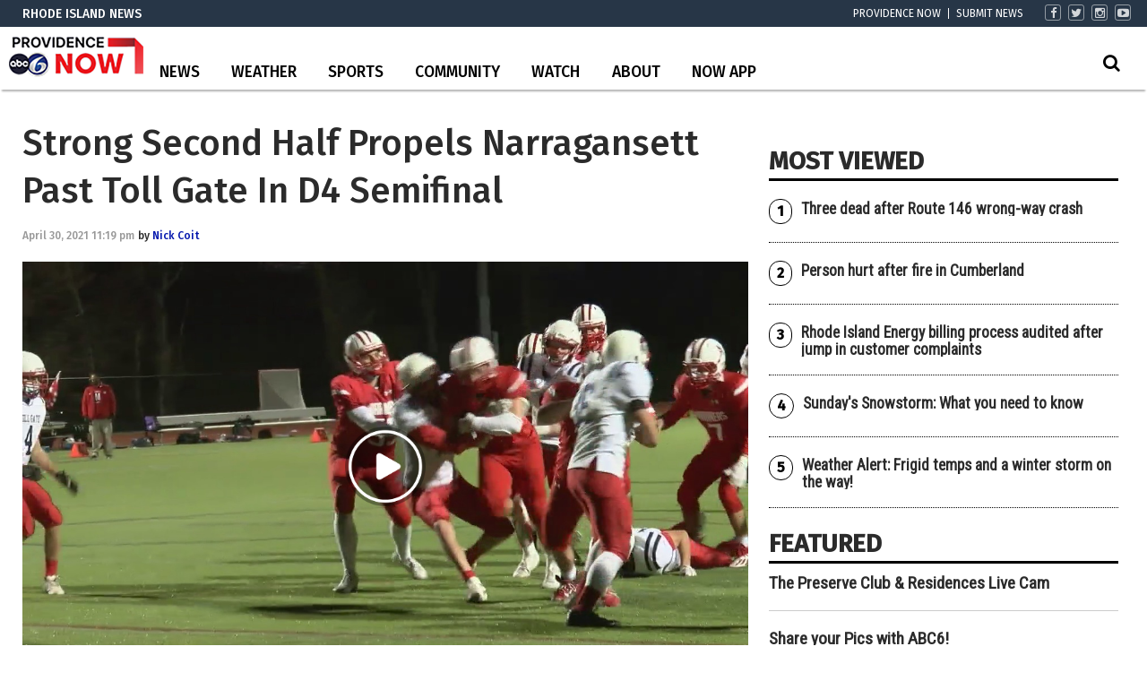

--- FILE ---
content_type: text/html; charset=UTF-8
request_url: https://www.abc6.com/strong-second-half-propels-narragansett-past-toll-gate-in-d4-semifinal/
body_size: 30953
content:
<!doctype html>

<!--[if lt IE 7]><html lang="en-US" class="no-js lt-ie9 lt-ie8 lt-ie7"><![endif]-->
<!--[if (IE 7)&!(IEMobile)]><html lang="en-US" class="no-js lt-ie9 lt-ie8"><![endif]-->
<!--[if (IE 8)&!(IEMobile)]><html lang="en-US" class="no-js lt-ie9"><![endif]-->
<!--[if gt IE 8]><!--> <html lang="en-US" class="no-js"><!--<![endif]-->

	<head>
		<meta charset="utf-8">

				<meta http-equiv="X-UA-Compatible" content="IE=edge">

		<title>Strong Second Half Propels Narragansett Past Toll Gate In D4 Semifinal | ABC6</title>

				<meta name="HandheldFriendly" content="True">
		<meta name="MobileOptimized" content="320">
		<meta name="viewport" content="width=device-width, initial-scale=1"/>

				<link rel="icon" href="https://wpcdn.us-east-1.vip.tn-cloud.net/www.abc6.com/content/uploads/2020/02/favicon-1.ico">
		<link rel="apple-touch-icon" href="">
		<!--[if IE]>
			<link rel="shortcut icon" href="https://wpcdn.us-east-1.vip.tn-cloud.net/www.abc6.com/content/uploads/2020/02/favicon-1.ico/favicon.ico">
		<![endif]-->

		<meta name="msapplication-TileColor" content="#f01d4f">
		<meta name="msapplication-TileImage" content="https://wpcdn.us-east-1.vip.tn-cloud.net/www.abc6.com/content/themes/gtxcel/library/images/win8-tile-icon.png">
		<meta name="theme-color" content="#121212">

		<link href="//maxcdn.bootstrapcdn.com/font-awesome/4.7.0/css/font-awesome.min.css" rel="stylesheet"> <!-- Font Awesome Glyphicons -->
		<link rel="pingback" href="https://www.abc6.com/xmlrpc.php">

		
	<script type="text/javascript">
		if(typeof ad_slots_refresh =='undefined'){
			var ad_slots_refresh = new Array();
		}
		if(typeof gtx_ads_conf =='undefined'){
			var gtx_ads_conf = {};
			gtx_ads_conf.targetMap = {};
			gtx_ads_conf.ads = [];
			gtx_ads_conf.lazy = [];
			gtx_ads_conf.templates = {};
		}
		if(typeof googletag =='undefined'){
			var googletag = googletag || {};
			googletag.cmd = googletag.cmd || [];
		}
		gtx_ads_conf.fulltarget = "post-template-default single single-post postid-549471 single-format-standard postname-strong-second-half-propels-narragansett-past-toll-gate-in-d4-semifinal term-category-hs-sports term-category-sports term-post_content_term-contains-video wpb-js-composer js-comp-ver-6.10.0 vc_responsive";
		gtx_ads_conf.targetMap.url = "/strong-second-half-propels-narragansett-past-toll-gate-in-d4-semifinal/";
		gtx_ads_conf.targetMap.post = "549471";
		gtx_ads_conf.targetMap.category = ["hs-sports"];
		gtx_ads_conf.templates = {
			parallax: 'https://wpcdn.us-east-1.vip.tn-cloud.net/www.abc6.com/content/plugins/gtx-ad-manager/templates/parallax.js',
			reveal: 'https://wpcdn.us-east-1.vip.tn-cloud.net/www.abc6.com/content/plugins/gtx-ad-manager/templates/reveal.js',
            roller: 'https://wpcdn.us-east-1.vip.tn-cloud.net/www.abc6.com/content/plugins/gtx-ad-manager/templates/roller.js'
		};
	</script>
			<script>
			function gtx_enable_dfp(){ /* do nothing */ }
			if(typeof ad_slots_refresh =='undefined'){
				var ad_slots_refresh = new Array(); 
			}
		</script>
		<script>(function(d, s, id){
				 var js, fjs = d.getElementsByTagName(s)[0];
				 if (d.getElementById(id)) {return;}
				 js = d.createElement(s); js.id = id;
				 js.src = "//connect.facebook.net/en_US/sdk.js#xfbml=1&version=v2.6";
				 fjs.parentNode.insertBefore(js, fjs);
			   }(document, 'script', 'facebook-jssdk'));</script><meta name='robots' content='index, follow, max-image-preview:large, max-snippet:-1, max-video-preview:-1' />
<script>
		window.dataLayer = [{"townnews.product.software":"RAYOS","townnews.product.version":"1.21.2","rayos.customer.ua":"UA-117934989-2","rayos.customer.ga4":"G-YNJ4Y2R0T0","rayos.post.id":549471,"rayos.post.type":"post","rayos.post.title":"Strong Second Half Propels Narragansett Past Toll Gate In D4 Semifinal","rayos.post.author_name":["Nick Coit"],"rayos.post.primary_category":"High School Sports","rayos.post.all_categories":["High School Sports","Sports"],"rayos.gallery.included":"No","rayos.video.included":"No","rayos.elections.widget_included":"No"}];
	</script><!-- Google Tag Manager -->
		<script>(function(w,d,s,l,i){w[l]=w[l]||[];w[l].push({'gtm.start':
		new Date().getTime(),event:'gtm.js'});var f=d.getElementsByTagName(s)[0],
		j=d.createElement(s),dl=l!='dataLayer'?'&l='+l:'';j.async=true;j.src=
		'https://www.googletagmanager.com/gtm.js?id='+i+dl;f.parentNode.insertBefore(j,f);
		})(window,document,'script','dataLayer','GTM-PDQV3N');</script>
		<!-- End Google Tag Manager -->
		
	<!-- This site is optimized with the Yoast SEO plugin v21.4 - https://yoast.com/wordpress/plugins/seo/ -->
	<link rel="canonical" href="https://www.abc6.com/strong-second-half-propels-narragansett-past-toll-gate-in-d4-semifinal/" />
	<meta property="og:locale" content="en_US" />
	<meta property="og:type" content="article" />
	<meta property="og:title" content="Strong Second Half Propels Narragansett Past Toll Gate In D4 Semifinal | ABC6" />
	<meta property="og:description" content="Narragansett 31, Toll Gate 14 Categories: High School Sports, Sports Tags: Narragansett Mariners, RIIL Sports, Toll Gate Titans" />
	<meta property="og:url" content="https://www.abc6.com/strong-second-half-propels-narragansett-past-toll-gate-in-d4-semifinal/" />
	<meta property="og:site_name" content="ABC6" />
	<meta property="article:publisher" content="https://www.facebook.com/ABC6News" />
	<meta property="article:published_time" content="2021-05-01T03:19:28+00:00" />
	<meta property="article:modified_time" content="2021-05-01T04:41:26+00:00" />
	<meta property="og:image" content="https://wpcdn.us-east-1.vip.tn-cloud.net/www.abc6.com/content/uploads/2021/04/l/j/narragansett-4-30.jpg" />
	<meta property="og:image:width" content="1280" />
	<meta property="og:image:height" content="720" />
	<meta property="og:image:type" content="image/jpeg" />
	<meta name="author" content="Nick Coit" />
	<meta name="twitter:card" content="summary_large_image" />
	<meta name="twitter:creator" content="@ABC6" />
	<meta name="twitter:site" content="@ABC6" />
	<meta name="twitter:label1" content="Written by" />
	<meta name="twitter:data1" content="Nick Coit" />
	<script type="application/ld+json" class="yoast-schema-graph">{"@context":"https://schema.org","@graph":[{"@type":"Article","@id":"https://www.abc6.com/strong-second-half-propels-narragansett-past-toll-gate-in-d4-semifinal/#article","isPartOf":{"@id":"https://www.abc6.com/strong-second-half-propels-narragansett-past-toll-gate-in-d4-semifinal/"},"author":{"name":"Nick Coit","@id":"https://www.abc6.com/#/schema/person/fa3afb59f7fd1f2f4e8b5ae5aff182ef"},"headline":"Strong Second Half Propels Narragansett Past Toll Gate In D4 Semifinal","datePublished":"2021-05-01T03:19:28+00:00","dateModified":"2021-05-01T04:41:26+00:00","mainEntityOfPage":{"@id":"https://www.abc6.com/strong-second-half-propels-narragansett-past-toll-gate-in-d4-semifinal/"},"wordCount":62,"publisher":{"@id":"https://www.abc6.com/#organization"},"image":{"@id":"https://www.abc6.com/strong-second-half-propels-narragansett-past-toll-gate-in-d4-semifinal/#primaryimage"},"thumbnailUrl":"https://wpcdn.us-east-1.vip.tn-cloud.net/www.abc6.com/content/uploads/2021/04/l/j/narragansett-4-30.jpg","keywords":["Narragansett Mariners","RIIL Sports","Toll Gate Titans"],"articleSection":["High School Sports","Sports"],"inLanguage":"en-US"},{"@type":"WebPage","@id":"https://www.abc6.com/strong-second-half-propels-narragansett-past-toll-gate-in-d4-semifinal/","url":"https://www.abc6.com/strong-second-half-propels-narragansett-past-toll-gate-in-d4-semifinal/","name":"Strong Second Half Propels Narragansett Past Toll Gate In D4 Semifinal | ABC6","isPartOf":{"@id":"https://www.abc6.com/#website"},"primaryImageOfPage":{"@id":"https://www.abc6.com/strong-second-half-propels-narragansett-past-toll-gate-in-d4-semifinal/#primaryimage"},"image":{"@id":"https://www.abc6.com/strong-second-half-propels-narragansett-past-toll-gate-in-d4-semifinal/#primaryimage"},"thumbnailUrl":"https://wpcdn.us-east-1.vip.tn-cloud.net/www.abc6.com/content/uploads/2021/04/l/j/narragansett-4-30.jpg","datePublished":"2021-05-01T03:19:28+00:00","dateModified":"2021-05-01T04:41:26+00:00","inLanguage":"en-US","potentialAction":[{"@type":"ReadAction","target":["https://www.abc6.com/strong-second-half-propels-narragansett-past-toll-gate-in-d4-semifinal/"]}]},{"@type":"ImageObject","inLanguage":"en-US","@id":"https://www.abc6.com/strong-second-half-propels-narragansett-past-toll-gate-in-d4-semifinal/#primaryimage","url":"https://wpcdn.us-east-1.vip.tn-cloud.net/www.abc6.com/content/uploads/2021/04/l/j/narragansett-4-30.jpg","contentUrl":"https://wpcdn.us-east-1.vip.tn-cloud.net/www.abc6.com/content/uploads/2021/04/l/j/narragansett-4-30.jpg","width":1280,"height":720,"caption":"Narragansett 4 30"},{"@type":"WebSite","@id":"https://www.abc6.com/#website","url":"https://www.abc6.com/","name":"ABC6","description":"Providence, RI and New Bedford, MA News, Weather","publisher":{"@id":"https://www.abc6.com/#organization"},"potentialAction":[{"@type":"SearchAction","target":{"@type":"EntryPoint","urlTemplate":"https://www.abc6.com/?s={search_term_string}"},"query-input":"required name=search_term_string"}],"inLanguage":"en-US"},{"@type":"Organization","@id":"https://www.abc6.com/#organization","name":"ABC6","url":"https://www.abc6.com/","logo":{"@type":"ImageObject","inLanguage":"en-US","@id":"https://www.abc6.com/#/schema/logo/image/","url":"https://www.abc6.com/content/uploads/2020/02/ABC6-logo.jpg","contentUrl":"https://www.abc6.com/content/uploads/2020/02/ABC6-logo.jpg","width":316,"height":178,"caption":"ABC6"},"image":{"@id":"https://www.abc6.com/#/schema/logo/image/"},"sameAs":["https://www.facebook.com/ABC6News","https://twitter.com/ABC6","https://www.instagram.com/abc6wlne/","https://www.linkedin.com/company/wlne-abc6","https://www.youtube.com/user/wlneABC6","https://en.wikipedia.org/wiki/WLNE-TV"]},{"@type":"Person","@id":"https://www.abc6.com/#/schema/person/fa3afb59f7fd1f2f4e8b5ae5aff182ef","name":"Nick Coit","image":{"@type":"ImageObject","inLanguage":"en-US","@id":"https://www.abc6.com/#/schema/person/image/","url":"https://secure.gravatar.com/avatar/a85982bc917edbc12b71fbb1a3f9854c?s=96&d=mm&r=g","contentUrl":"https://secure.gravatar.com/avatar/a85982bc917edbc12b71fbb1a3f9854c?s=96&d=mm&r=g","caption":"Nick Coit"},"url":"https://www.abc6.com/bios/nick-coit/"}]}</script>
	<!-- / Yoast SEO plugin. -->


<link rel='dns-prefetch' href='//wpcdn.us-east-1.vip.tn-cloud.net' />
<link rel='dns-prefetch' href='//maps.googleapis.com' />
<link rel='dns-prefetch' href='//ws.sharethis.com' />
<link rel='dns-prefetch' href='//www.google.com' />
<link rel='dns-prefetch' href='//fonts.googleapis.com' />
<link rel='dns-prefetch' href='//maxcdn.bootstrapcdn.com' />
<link rel="alternate" type="application/rss+xml" title="ABC6 &raquo; Feed" href="https://www.abc6.com/feed/" />
<script type="text/javascript">
/* <![CDATA[ */
window._wpemojiSettings = {"baseUrl":"https:\/\/s.w.org\/images\/core\/emoji\/14.0.0\/72x72\/","ext":".png","svgUrl":"https:\/\/s.w.org\/images\/core\/emoji\/14.0.0\/svg\/","svgExt":".svg","source":{"concatemoji":"https:\/\/www.abc6.com\/wp-includes\/js\/wp-emoji-release.min.js"}};
/*! This file is auto-generated */
!function(i,n){var o,s,e;function c(e){try{var t={supportTests:e,timestamp:(new Date).valueOf()};sessionStorage.setItem(o,JSON.stringify(t))}catch(e){}}function p(e,t,n){e.clearRect(0,0,e.canvas.width,e.canvas.height),e.fillText(t,0,0);var t=new Uint32Array(e.getImageData(0,0,e.canvas.width,e.canvas.height).data),r=(e.clearRect(0,0,e.canvas.width,e.canvas.height),e.fillText(n,0,0),new Uint32Array(e.getImageData(0,0,e.canvas.width,e.canvas.height).data));return t.every(function(e,t){return e===r[t]})}function u(e,t,n){switch(t){case"flag":return n(e,"\ud83c\udff3\ufe0f\u200d\u26a7\ufe0f","\ud83c\udff3\ufe0f\u200b\u26a7\ufe0f")?!1:!n(e,"\ud83c\uddfa\ud83c\uddf3","\ud83c\uddfa\u200b\ud83c\uddf3")&&!n(e,"\ud83c\udff4\udb40\udc67\udb40\udc62\udb40\udc65\udb40\udc6e\udb40\udc67\udb40\udc7f","\ud83c\udff4\u200b\udb40\udc67\u200b\udb40\udc62\u200b\udb40\udc65\u200b\udb40\udc6e\u200b\udb40\udc67\u200b\udb40\udc7f");case"emoji":return!n(e,"\ud83e\udef1\ud83c\udffb\u200d\ud83e\udef2\ud83c\udfff","\ud83e\udef1\ud83c\udffb\u200b\ud83e\udef2\ud83c\udfff")}return!1}function f(e,t,n){var r="undefined"!=typeof WorkerGlobalScope&&self instanceof WorkerGlobalScope?new OffscreenCanvas(300,150):i.createElement("canvas"),a=r.getContext("2d",{willReadFrequently:!0}),o=(a.textBaseline="top",a.font="600 32px Arial",{});return e.forEach(function(e){o[e]=t(a,e,n)}),o}function t(e){var t=i.createElement("script");t.src=e,t.defer=!0,i.head.appendChild(t)}"undefined"!=typeof Promise&&(o="wpEmojiSettingsSupports",s=["flag","emoji"],n.supports={everything:!0,everythingExceptFlag:!0},e=new Promise(function(e){i.addEventListener("DOMContentLoaded",e,{once:!0})}),new Promise(function(t){var n=function(){try{var e=JSON.parse(sessionStorage.getItem(o));if("object"==typeof e&&"number"==typeof e.timestamp&&(new Date).valueOf()<e.timestamp+604800&&"object"==typeof e.supportTests)return e.supportTests}catch(e){}return null}();if(!n){if("undefined"!=typeof Worker&&"undefined"!=typeof OffscreenCanvas&&"undefined"!=typeof URL&&URL.createObjectURL&&"undefined"!=typeof Blob)try{var e="postMessage("+f.toString()+"("+[JSON.stringify(s),u.toString(),p.toString()].join(",")+"));",r=new Blob([e],{type:"text/javascript"}),a=new Worker(URL.createObjectURL(r),{name:"wpTestEmojiSupports"});return void(a.onmessage=function(e){c(n=e.data),a.terminate(),t(n)})}catch(e){}c(n=f(s,u,p))}t(n)}).then(function(e){for(var t in e)n.supports[t]=e[t],n.supports.everything=n.supports.everything&&n.supports[t],"flag"!==t&&(n.supports.everythingExceptFlag=n.supports.everythingExceptFlag&&n.supports[t]);n.supports.everythingExceptFlag=n.supports.everythingExceptFlag&&!n.supports.flag,n.DOMReady=!1,n.readyCallback=function(){n.DOMReady=!0}}).then(function(){return e}).then(function(){var e;n.supports.everything||(n.readyCallback(),(e=n.source||{}).concatemoji?t(e.concatemoji):e.wpemoji&&e.twemoji&&(t(e.twemoji),t(e.wpemoji)))}))}((window,document),window._wpemojiSettings);
/* ]]> */
</script>
<style type="text/css">
.hasCountdown{text-shadow:transparent 0 1px 1px;overflow:hidden;padding:5px}.countdown_rtl{direction:rtl}.countdown_holding span{background-color:#ccc}.countdown_row{clear:both;width:100%;text-align:center}.countdown_show1 .countdown_section{width:98%}.countdown_show2 .countdown_section{width:48%}.countdown_show3 .countdown_section{width:32.5%}.countdown_show4 .countdown_section{width:24.5%}.countdown_show5 .countdown_section{width:19.5%}.countdown_show6 .countdown_section{width:16.25%}.countdown_show7 .countdown_section{width:14%}.countdown_section{display:block;float:left;font-size:75%;text-align:center;margin:3px 0}.countdown_amount{font-size:200%}.countdown_descr{display:block;width:100%}a.countdown_infolink{display:block;border-radius:10px;width:14px;height:13px;float:right;font-size:9px;line-height:13px;font-weight:700;text-align:center;position:relative;top:-15px;border:1px solid}#countdown-preview{padding:10px}</style>
<link rel='stylesheet' id='bootstrap-css-css' href='https://wpcdn.us-east-1.vip.tn-cloud.net/www.abc6.com/content/themes/gtxcel/library/css/bootstrap/bootstrap.css' type='text/css' media='all' />
<link rel='stylesheet' id='bones-stylesheet-css' href='https://wpcdn.us-east-1.vip.tn-cloud.net/www.abc6.com/content/themes/gtxcel/library/css/style.css?ver=1765321969' type='text/css' media='all' />
<!--[if lt IE 9]>
<link rel='stylesheet' id='bones-ie-only-css' href='https://wpcdn.us-east-1.vip.tn-cloud.net/www.abc6.com/content/themes/gtxcel/library/css/ie.css' type='text/css' media='all' />
<![endif]-->
<link rel='stylesheet' id='list-grid-css' href='https://wpcdn.us-east-1.vip.tn-cloud.net/www.abc6.com/content/themes/gtxcel/library/css/grid.css?ver=1.11.0' type='text/css' media='all' />
<style id='wp-emoji-styles-inline-css' type='text/css'>

	img.wp-smiley, img.emoji {
		display: inline !important;
		border: none !important;
		box-shadow: none !important;
		height: 1em !important;
		width: 1em !important;
		margin: 0 0.07em !important;
		vertical-align: -0.1em !important;
		background: none !important;
		padding: 0 !important;
	}
</style>
<link rel='stylesheet' id='wp-block-library-css' href='https://www.abc6.com/wp-includes/css/dist/block-library/style.min.css' type='text/css' media='all' />
<style id='classic-theme-styles-inline-css' type='text/css'>
/*! This file is auto-generated */
.wp-block-button__link{color:#fff;background-color:#32373c;border-radius:9999px;box-shadow:none;text-decoration:none;padding:calc(.667em + 2px) calc(1.333em + 2px);font-size:1.125em}.wp-block-file__button{background:#32373c;color:#fff;text-decoration:none}
</style>
<style id='global-styles-inline-css' type='text/css'>
body{--wp--preset--color--black: #000000;--wp--preset--color--cyan-bluish-gray: #abb8c3;--wp--preset--color--white: #ffffff;--wp--preset--color--pale-pink: #f78da7;--wp--preset--color--vivid-red: #cf2e2e;--wp--preset--color--luminous-vivid-orange: #ff6900;--wp--preset--color--luminous-vivid-amber: #fcb900;--wp--preset--color--light-green-cyan: #7bdcb5;--wp--preset--color--vivid-green-cyan: #00d084;--wp--preset--color--pale-cyan-blue: #8ed1fc;--wp--preset--color--vivid-cyan-blue: #0693e3;--wp--preset--color--vivid-purple: #9b51e0;--wp--preset--gradient--vivid-cyan-blue-to-vivid-purple: linear-gradient(135deg,rgba(6,147,227,1) 0%,rgb(155,81,224) 100%);--wp--preset--gradient--light-green-cyan-to-vivid-green-cyan: linear-gradient(135deg,rgb(122,220,180) 0%,rgb(0,208,130) 100%);--wp--preset--gradient--luminous-vivid-amber-to-luminous-vivid-orange: linear-gradient(135deg,rgba(252,185,0,1) 0%,rgba(255,105,0,1) 100%);--wp--preset--gradient--luminous-vivid-orange-to-vivid-red: linear-gradient(135deg,rgba(255,105,0,1) 0%,rgb(207,46,46) 100%);--wp--preset--gradient--very-light-gray-to-cyan-bluish-gray: linear-gradient(135deg,rgb(238,238,238) 0%,rgb(169,184,195) 100%);--wp--preset--gradient--cool-to-warm-spectrum: linear-gradient(135deg,rgb(74,234,220) 0%,rgb(151,120,209) 20%,rgb(207,42,186) 40%,rgb(238,44,130) 60%,rgb(251,105,98) 80%,rgb(254,248,76) 100%);--wp--preset--gradient--blush-light-purple: linear-gradient(135deg,rgb(255,206,236) 0%,rgb(152,150,240) 100%);--wp--preset--gradient--blush-bordeaux: linear-gradient(135deg,rgb(254,205,165) 0%,rgb(254,45,45) 50%,rgb(107,0,62) 100%);--wp--preset--gradient--luminous-dusk: linear-gradient(135deg,rgb(255,203,112) 0%,rgb(199,81,192) 50%,rgb(65,88,208) 100%);--wp--preset--gradient--pale-ocean: linear-gradient(135deg,rgb(255,245,203) 0%,rgb(182,227,212) 50%,rgb(51,167,181) 100%);--wp--preset--gradient--electric-grass: linear-gradient(135deg,rgb(202,248,128) 0%,rgb(113,206,126) 100%);--wp--preset--gradient--midnight: linear-gradient(135deg,rgb(2,3,129) 0%,rgb(40,116,252) 100%);--wp--preset--font-size--small: 13px;--wp--preset--font-size--medium: 20px;--wp--preset--font-size--large: 36px;--wp--preset--font-size--x-large: 42px;--wp--preset--spacing--20: 0.44rem;--wp--preset--spacing--30: 0.67rem;--wp--preset--spacing--40: 1rem;--wp--preset--spacing--50: 1.5rem;--wp--preset--spacing--60: 2.25rem;--wp--preset--spacing--70: 3.38rem;--wp--preset--spacing--80: 5.06rem;--wp--preset--shadow--natural: 6px 6px 9px rgba(0, 0, 0, 0.2);--wp--preset--shadow--deep: 12px 12px 50px rgba(0, 0, 0, 0.4);--wp--preset--shadow--sharp: 6px 6px 0px rgba(0, 0, 0, 0.2);--wp--preset--shadow--outlined: 6px 6px 0px -3px rgba(255, 255, 255, 1), 6px 6px rgba(0, 0, 0, 1);--wp--preset--shadow--crisp: 6px 6px 0px rgba(0, 0, 0, 1);}:where(.is-layout-flex){gap: 0.5em;}:where(.is-layout-grid){gap: 0.5em;}body .is-layout-flow > .alignleft{float: left;margin-inline-start: 0;margin-inline-end: 2em;}body .is-layout-flow > .alignright{float: right;margin-inline-start: 2em;margin-inline-end: 0;}body .is-layout-flow > .aligncenter{margin-left: auto !important;margin-right: auto !important;}body .is-layout-constrained > .alignleft{float: left;margin-inline-start: 0;margin-inline-end: 2em;}body .is-layout-constrained > .alignright{float: right;margin-inline-start: 2em;margin-inline-end: 0;}body .is-layout-constrained > .aligncenter{margin-left: auto !important;margin-right: auto !important;}body .is-layout-constrained > :where(:not(.alignleft):not(.alignright):not(.alignfull)){max-width: var(--wp--style--global--content-size);margin-left: auto !important;margin-right: auto !important;}body .is-layout-constrained > .alignwide{max-width: var(--wp--style--global--wide-size);}body .is-layout-flex{display: flex;}body .is-layout-flex{flex-wrap: wrap;align-items: center;}body .is-layout-flex > *{margin: 0;}body .is-layout-grid{display: grid;}body .is-layout-grid > *{margin: 0;}:where(.wp-block-columns.is-layout-flex){gap: 2em;}:where(.wp-block-columns.is-layout-grid){gap: 2em;}:where(.wp-block-post-template.is-layout-flex){gap: 1.25em;}:where(.wp-block-post-template.is-layout-grid){gap: 1.25em;}.has-black-color{color: var(--wp--preset--color--black) !important;}.has-cyan-bluish-gray-color{color: var(--wp--preset--color--cyan-bluish-gray) !important;}.has-white-color{color: var(--wp--preset--color--white) !important;}.has-pale-pink-color{color: var(--wp--preset--color--pale-pink) !important;}.has-vivid-red-color{color: var(--wp--preset--color--vivid-red) !important;}.has-luminous-vivid-orange-color{color: var(--wp--preset--color--luminous-vivid-orange) !important;}.has-luminous-vivid-amber-color{color: var(--wp--preset--color--luminous-vivid-amber) !important;}.has-light-green-cyan-color{color: var(--wp--preset--color--light-green-cyan) !important;}.has-vivid-green-cyan-color{color: var(--wp--preset--color--vivid-green-cyan) !important;}.has-pale-cyan-blue-color{color: var(--wp--preset--color--pale-cyan-blue) !important;}.has-vivid-cyan-blue-color{color: var(--wp--preset--color--vivid-cyan-blue) !important;}.has-vivid-purple-color{color: var(--wp--preset--color--vivid-purple) !important;}.has-black-background-color{background-color: var(--wp--preset--color--black) !important;}.has-cyan-bluish-gray-background-color{background-color: var(--wp--preset--color--cyan-bluish-gray) !important;}.has-white-background-color{background-color: var(--wp--preset--color--white) !important;}.has-pale-pink-background-color{background-color: var(--wp--preset--color--pale-pink) !important;}.has-vivid-red-background-color{background-color: var(--wp--preset--color--vivid-red) !important;}.has-luminous-vivid-orange-background-color{background-color: var(--wp--preset--color--luminous-vivid-orange) !important;}.has-luminous-vivid-amber-background-color{background-color: var(--wp--preset--color--luminous-vivid-amber) !important;}.has-light-green-cyan-background-color{background-color: var(--wp--preset--color--light-green-cyan) !important;}.has-vivid-green-cyan-background-color{background-color: var(--wp--preset--color--vivid-green-cyan) !important;}.has-pale-cyan-blue-background-color{background-color: var(--wp--preset--color--pale-cyan-blue) !important;}.has-vivid-cyan-blue-background-color{background-color: var(--wp--preset--color--vivid-cyan-blue) !important;}.has-vivid-purple-background-color{background-color: var(--wp--preset--color--vivid-purple) !important;}.has-black-border-color{border-color: var(--wp--preset--color--black) !important;}.has-cyan-bluish-gray-border-color{border-color: var(--wp--preset--color--cyan-bluish-gray) !important;}.has-white-border-color{border-color: var(--wp--preset--color--white) !important;}.has-pale-pink-border-color{border-color: var(--wp--preset--color--pale-pink) !important;}.has-vivid-red-border-color{border-color: var(--wp--preset--color--vivid-red) !important;}.has-luminous-vivid-orange-border-color{border-color: var(--wp--preset--color--luminous-vivid-orange) !important;}.has-luminous-vivid-amber-border-color{border-color: var(--wp--preset--color--luminous-vivid-amber) !important;}.has-light-green-cyan-border-color{border-color: var(--wp--preset--color--light-green-cyan) !important;}.has-vivid-green-cyan-border-color{border-color: var(--wp--preset--color--vivid-green-cyan) !important;}.has-pale-cyan-blue-border-color{border-color: var(--wp--preset--color--pale-cyan-blue) !important;}.has-vivid-cyan-blue-border-color{border-color: var(--wp--preset--color--vivid-cyan-blue) !important;}.has-vivid-purple-border-color{border-color: var(--wp--preset--color--vivid-purple) !important;}.has-vivid-cyan-blue-to-vivid-purple-gradient-background{background: var(--wp--preset--gradient--vivid-cyan-blue-to-vivid-purple) !important;}.has-light-green-cyan-to-vivid-green-cyan-gradient-background{background: var(--wp--preset--gradient--light-green-cyan-to-vivid-green-cyan) !important;}.has-luminous-vivid-amber-to-luminous-vivid-orange-gradient-background{background: var(--wp--preset--gradient--luminous-vivid-amber-to-luminous-vivid-orange) !important;}.has-luminous-vivid-orange-to-vivid-red-gradient-background{background: var(--wp--preset--gradient--luminous-vivid-orange-to-vivid-red) !important;}.has-very-light-gray-to-cyan-bluish-gray-gradient-background{background: var(--wp--preset--gradient--very-light-gray-to-cyan-bluish-gray) !important;}.has-cool-to-warm-spectrum-gradient-background{background: var(--wp--preset--gradient--cool-to-warm-spectrum) !important;}.has-blush-light-purple-gradient-background{background: var(--wp--preset--gradient--blush-light-purple) !important;}.has-blush-bordeaux-gradient-background{background: var(--wp--preset--gradient--blush-bordeaux) !important;}.has-luminous-dusk-gradient-background{background: var(--wp--preset--gradient--luminous-dusk) !important;}.has-pale-ocean-gradient-background{background: var(--wp--preset--gradient--pale-ocean) !important;}.has-electric-grass-gradient-background{background: var(--wp--preset--gradient--electric-grass) !important;}.has-midnight-gradient-background{background: var(--wp--preset--gradient--midnight) !important;}.has-small-font-size{font-size: var(--wp--preset--font-size--small) !important;}.has-medium-font-size{font-size: var(--wp--preset--font-size--medium) !important;}.has-large-font-size{font-size: var(--wp--preset--font-size--large) !important;}.has-x-large-font-size{font-size: var(--wp--preset--font-size--x-large) !important;}
.wp-block-navigation a:where(:not(.wp-element-button)){color: inherit;}
:where(.wp-block-post-template.is-layout-flex){gap: 1.25em;}:where(.wp-block-post-template.is-layout-grid){gap: 1.25em;}
:where(.wp-block-columns.is-layout-flex){gap: 2em;}:where(.wp-block-columns.is-layout-grid){gap: 2em;}
.wp-block-pullquote{font-size: 1.5em;line-height: 1.6;}
</style>
<link rel='stylesheet' id='gt-posts-slider-style-css' href='https://wpcdn.us-east-1.vip.tn-cloud.net/www.abc6.com/content/mu-plugins/gtxcel-plugin/vc_posts_slider/posts-slider.css?ver=1570550597' type='text/css' media='all' />
<link rel='stylesheet' id='flexslider-css' href='https://wpcdn.us-east-1.vip.tn-cloud.net/www.abc6.com/content/mu-plugins/js_composer/assets/lib/flexslider/flexslider.min.css?ver=6.10.0' type='text/css' media='all' />
<link rel='stylesheet' id='gt-flexslider-style-css' href='https://wpcdn.us-east-1.vip.tn-cloud.net/www.abc6.com/content/mu-plugins/gtxcel-plugin/vc_gallery/gt-flexslider.css?ver=1648237149' type='text/css' media='all' />
<link rel='stylesheet' id='prettyphoto-css' href='https://wpcdn.us-east-1.vip.tn-cloud.net/www.abc6.com/content/mu-plugins/js_composer/assets/lib/prettyphoto/css/prettyPhoto.min.css?ver=6.10.0' type='text/css' media='all' />
<link rel='stylesheet' id='rayos_alm_list_templates_style-css' href='https://wpcdn.us-east-1.vip.tn-cloud.net/www.abc6.com/content/mu-plugins/gtxcel-plugin/functionalities//css/rayos_alm_list_templates.css?ver=1667523778' type='text/css' media='all' />
<link rel='stylesheet' id='googlefonts-css' href='https://fonts.googleapis.com/css?family=Fira+Sans:400,500|Roboto+Condensed:400&subset=latin' type='text/css' media='all' />
<link rel='stylesheet' id='blox-syndication-css' href='https://wpcdn.us-east-1.vip.tn-cloud.net/www.abc6.com/content/plugins/blox-syndication/assets/css/blox-syndication.css' type='text/css' media='all' />
<link rel='stylesheet' id='geobase-style-css' href='https://wpcdn.us-east-1.vip.tn-cloud.net/www.abc6.com/content/plugins/geobase/geobase.css?ver=1679517292' type='text/css' media='all' />
<style id='geobase-style-inline-css' type='text/css'>

	article.geobase-post .geobase-content-wrapper {
		width: 100%;
		float: none;
	}
	article.geobase-post .thumb-wrap {
		width: 30%;
		float: Left;
		margin-right: 2%;	}
	
</style>
<link rel='stylesheet' id='geobase-prettyphoto-style-css' href='https://wpcdn.us-east-1.vip.tn-cloud.net/www.abc6.com/content/plugins/geobase/prettyphoto/css/prettyPhoto.css' type='text/css' media='all' />
<link rel='stylesheet' id='geobasemap-style-css' href='https://wpcdn.us-east-1.vip.tn-cloud.net/www.abc6.com/content/plugins/geobase/vc_geobasemap/vc_geobasemap.css?ver=1570550597' type='text/css' media='all' />
<link rel='stylesheet' id='directory-select2-css' href='https://wpcdn.us-east-1.vip.tn-cloud.net/www.abc6.com/content/plugins/geobase/vc_directory_filter/assets/select2/css/select2.css?ver=3.5.2' type='text/css' media='all' />
<link rel='stylesheet' id='wpfc-css' href='https://wpcdn.us-east-1.vip.tn-cloud.net/www.abc6.com/content/plugins/gs-facebook-comments/public/css/wpfc-public.css?ver=1.7.2' type='text/css' media='all' />
<link rel='stylesheet' id='custom-template-style-css' href='https://wpcdn.us-east-1.vip.tn-cloud.net/www.abc6.com/content/plugins/gt-custom-templates/custom-templates.css' type='text/css' media='all' />
<link rel='stylesheet' id='ad-manager-style-css' href='https://wpcdn.us-east-1.vip.tn-cloud.net/www.abc6.com/content/plugins/gtx-ad-manager/ad-manager.css?ver=1728932431' type='text/css' media='all' />
<link rel='stylesheet' id='bylines-style-css' href='https://wpcdn.us-east-1.vip.tn-cloud.net/www.abc6.com/content/plugins/gtx-author-bios/css/bylines.css?ver=1570550597' type='text/css' media='all' />
<link rel='stylesheet' id='expand-search-css' href='https://wpcdn.us-east-1.vip.tn-cloud.net/www.abc6.com/content/plugins/gtx-expand-search/expand-search.css?ver=1570550597' type='text/css' media='all' />
<link rel='stylesheet' id='gtxcelfimagescss-css' href='https://wpcdn.us-east-1.vip.tn-cloud.net/www.abc6.com/content/plugins/gtx-fimages/css/all.css?ver=1570550597' type='text/css' media='all' />
<link rel='stylesheet' id='lightbox-style-css' href='https://wpcdn.us-east-1.vip.tn-cloud.net/www.abc6.com/content/plugins/gtx-gallery/css/gtx-lightbox.css?ver=2018.3.20' type='text/css' media='all' />
<link rel='stylesheet' id='gtx-oembed-style-css' href='https://wpcdn.us-east-1.vip.tn-cloud.net/www.abc6.com/content/plugins/gtx-oembed-extension/gtx-oembed.css?ver=1570550597' type='text/css' media='all' />
<link rel='stylesheet' id='rayos_trending_topics_style-css' href='https://wpcdn.us-east-1.vip.tn-cloud.net/www.abc6.com/content/plugins/rayos-trending-topics/rayos-trending-topics.css?ver=1621950080' type='text/css' media='all' />
<link rel='stylesheet' id='simple-share-buttons-adder-font-awesome-css' href='//maxcdn.bootstrapcdn.com/font-awesome/4.3.0/css/font-awesome.min.css' type='text/css' media='all' />
<link rel='stylesheet' id='author-bios-style-css' href='https://wpcdn.us-east-1.vip.tn-cloud.net/www.abc6.com/content/plugins/gtx-author-bios/css/author-bios.css' type='text/css' media='all' />
<link rel='stylesheet' id='parent-style-css' href='https://wpcdn.us-east-1.vip.tn-cloud.net/www.abc6.com/content/themes/gtxcel/style.css?ver=1664375579' type='text/css' media='all' />
<link rel='stylesheet' id='child-style-css' href='https://wpcdn.us-east-1.vip.tn-cloud.net/www.abc6.com/content/themes/publisher-master/style.css' type='text/css' media='all' />
<link rel='stylesheet' id='gtx-alert-banner-css-icons-css' href='https://www.abc6.com/style/4cd1aa2915f4f81c32f6a9a16dbb64b0/alert-banner-css-icons/' type='text/css' media='all' />
<link rel='stylesheet' id='gtx-custom_css_post-css' href='https://www.abc6.com/style/441fc1cc41b86d7619aea75a608eef37/custom_css_post/' type='text/css' media='all' />
<link rel='stylesheet' id='acf-repeater-style-css' href='https://wpcdn.us-east-1.vip.tn-cloud.net/www.abc6.com/content/themes/gtxcel/includes/acf_repeater_shortcode/acf_repeater_shortcode.css' type='text/css' media='all' />
<link rel='stylesheet' id='rayos-ssba-twitter-x-logo-css' href='https://wpcdn.us-east-1.vip.tn-cloud.net/www.abc6.com/content/themes/gtxcel/includes/ssba-twitter-update/x-logo-styles.css?ver=1702673046' type='text/css' media='all' />
<link rel='stylesheet' id='dashicons-css' href='https://www.abc6.com/wp-includes/css/dashicons.min.css' type='text/css' media='all' />
<link rel='stylesheet' id='acf-global-css' href='https://wpcdn.us-east-1.vip.tn-cloud.net/www.abc6.com/content/mu-plugins/advanced-custom-fields-pro/assets/build/css/acf-global.css?ver=6.0.3' type='text/css' media='all' />
<link rel='stylesheet' id='acf-input-css' href='https://wpcdn.us-east-1.vip.tn-cloud.net/www.abc6.com/content/mu-plugins/advanced-custom-fields-pro/assets/build/css/acf-input.css?ver=6.0.3' type='text/css' media='all' />
<link rel='stylesheet' id='acf-pro-input-css' href='https://wpcdn.us-east-1.vip.tn-cloud.net/www.abc6.com/content/mu-plugins/advanced-custom-fields-pro/assets/build/css/pro/acf-pro-input.css?ver=6.0.3' type='text/css' media='all' />
<link rel='stylesheet' id='acf-datepicker-css' href='https://wpcdn.us-east-1.vip.tn-cloud.net/www.abc6.com/content/mu-plugins/advanced-custom-fields-pro/assets/inc/datepicker/jquery-ui.min.css?ver=1.11.4' type='text/css' media='all' />
<link rel='stylesheet' id='acf-timepicker-css' href='https://wpcdn.us-east-1.vip.tn-cloud.net/www.abc6.com/content/mu-plugins/advanced-custom-fields-pro/assets/inc/timepicker/jquery-ui-timepicker-addon.min.css?ver=1.6.1' type='text/css' media='all' />
<link rel='stylesheet' id='wp-color-picker-css' href='https://www.abc6.com/wp-admin/css/color-picker.min.css' type='text/css' media='all' />
<link rel='stylesheet' id='blox-syndication-admin-css' href='https://wpcdn.us-east-1.vip.tn-cloud.net/www.abc6.com/content/plugins/blox-syndication/assets/css/admin-blox-syndication.css?ver=1.1.1' type='text/css' media='all' />
<link rel='stylesheet' id='scheduled-elements-style-css' href='https://wpcdn.us-east-1.vip.tn-cloud.net/www.abc6.com/content/plugins/gtx-scheduled-elements/scheduled-elements.css?ver=2018.08.10' type='text/css' media='all' />
<link rel='stylesheet' id='dgwt-jg-style-css' href='https://wpcdn.us-east-1.vip.tn-cloud.net/www.abc6.com/content/plugins/gtx-gallery/justified-gallery/assets/css/style.min.css?ver=1.2.2' type='text/css' media='all' />
<link rel='stylesheet' id='dgwt-jg-photoswipe-css' href='https://wpcdn.us-east-1.vip.tn-cloud.net/www.abc6.com/content/plugins/gtx-gallery/justified-gallery/includes/Lightbox/Photoswipe/assets/photoswipe.css?ver=1.2.2' type='text/css' media='all' />
<link rel='stylesheet' id='dgwt-jg-photoswipe-skin-css' href='https://wpcdn.us-east-1.vip.tn-cloud.net/www.abc6.com/content/plugins/gtx-gallery/justified-gallery/includes/Lightbox/Photoswipe/assets/default-skin/default-skin.css?ver=1.2.2' type='text/css' media='all' />
<script type="text/javascript" src="https://www.abc6.com/wp-includes/js/jquery/jquery.min.js?ver=3.7.1" id="jquery-core-js"></script>
<script type="text/javascript" src="https://www.abc6.com/wp-includes/js/jquery/jquery-migrate.min.js?ver=3.4.1" id="jquery-migrate-js"></script>
<script type="text/javascript" src="https://wpcdn.us-east-1.vip.tn-cloud.net/www.abc6.com/content/mu-plugins/rayos-tracking//rayos-tracking.js?ver=1614285194" id="rayos_tracking-js"></script>
<script type="text/javascript" src="https://wpcdn.us-east-1.vip.tn-cloud.net/www.abc6.com/content/themes/gtxcel/library/js/libs/modernizr.custom.min.js?ver=2.5.3" id="bones-modernizr-js"></script>
<script type="text/javascript" src="https://wpcdn.us-east-1.vip.tn-cloud.net/www.abc6.com/content/themes/gtxcel/library/js/gtxcel.js?ver=0.1" id="gtxcel-global-js"></script>
<script type="text/javascript" src="https://wpcdn.us-east-1.vip.tn-cloud.net/www.abc6.com/content/themes/gtxcel/library/js/mobile-nav.js?ver=0.1" id="mobile-nav-js"></script>
<script type="text/javascript" src="https://wpcdn.us-east-1.vip.tn-cloud.net/www.abc6.com/content/plugins/geobase/prettyphoto/js/jquery.prettyPhoto.js" id="geobase-prettyphoto-script-js"></script>
<script type="text/javascript" src="https://wpcdn.us-east-1.vip.tn-cloud.net/www.abc6.com/content/plugins/geobase/vc_directory_filter/assets/select2/js/select2.min.js?ver=3.5.2" id="directory-select2-js"></script>
<script type="text/javascript" id="directory-filter-js-extra">
/* <![CDATA[ */
var ajaxurl = "https:\/\/www.abc6.com\/wp-admin\/admin-ajax.php";
/* ]]> */
</script>
<script type="text/javascript" src="https://wpcdn.us-east-1.vip.tn-cloud.net/www.abc6.com/content/plugins/geobase/vc_directory_filter/directory-filter.js?ver=1599147537" id="directory-filter-js"></script>
<script type="text/javascript" src="https://wpcdn.us-east-1.vip.tn-cloud.net/www.abc6.com/content/plugins/gs-facebook-comments/public/js/wpfc-public.js?ver=1.7.2" id="wpfc-js"></script>
<script type="text/javascript" src="https://wpcdn.us-east-1.vip.tn-cloud.net/www.abc6.com/content/plugins/gtx-elections/js/gtx-elections.js?ver=2022.01.11" id="gtx-elections-js"></script>
<script type="text/javascript" id="lightbox-script-js-extra">
/* <![CDATA[ */
var lightboxSettings = {"show_ads":"1","ad_details":[{"min_width":"768","max_width":"","dfp_ad_sizes":[{"dfp_ad_width":"728","dfp_ad_height":"90"}]},{"min_width":"","max_width":"767","dfp_ad_sizes":[{"dfp_ad_width":"320","dfp_ad_height":"50"}]}],"dfp_path":"\/132916964,22666483375\/abc6.com\/hs-sports","slot_name":"lightbox_ad","post_title":"Strong Second Half Propels Narragansett Past Toll Gate In D4 Semifinal","post_type":"post","post_id":"549471","post_cats":"High School Sports, Sports","author":"Nick Coit"};
/* ]]> */
</script>
<script type="text/javascript" src="https://wpcdn.us-east-1.vip.tn-cloud.net/www.abc6.com/content/plugins/gtx-gallery/js/gtx-lightbox.js?ver=2018.3.20" id="lightbox-script-js"></script>
<script id='st_insights_js' type="text/javascript" src="https://ws.sharethis.com/button/st_insights.js?publisher=4d48b7c5-0ae3-43d4-bfbe-3ff8c17a8ae6&amp;product=simpleshare" id="ssba-sharethis-js"></script>
<script type="text/javascript" src="https://wpcdn.us-east-1.vip.tn-cloud.net/www.abc6.com/content/themes/gtxcel/includes/acf_repeater_shortcode/acf_repeater_shortcode.js" id="acf-repeater-script-js"></script>
<script type="text/javascript" src="https://www.abc6.com/wp-includes/js/jquery/ui/core.min.js?ver=1.13.2" id="jquery-ui-core-js"></script>
<script type="text/javascript" src="https://www.abc6.com/wp-includes/js/jquery/ui/mouse.min.js?ver=1.13.2" id="jquery-ui-mouse-js"></script>
<script type="text/javascript" src="https://www.abc6.com/wp-includes/js/jquery/ui/sortable.min.js?ver=1.13.2" id="jquery-ui-sortable-js"></script>
<script type="text/javascript" src="https://www.abc6.com/wp-includes/js/jquery/ui/resizable.min.js?ver=1.13.2" id="jquery-ui-resizable-js"></script>
<script type="text/javascript" src="https://wpcdn.us-east-1.vip.tn-cloud.net/www.abc6.com/content/mu-plugins/advanced-custom-fields-pro/assets/build/js/acf.min.js?ver=6.0.3" id="acf-js"></script>
<script type="text/javascript" src="https://wpcdn.us-east-1.vip.tn-cloud.net/www.abc6.com/content/mu-plugins/advanced-custom-fields-pro/assets/build/js/acf-input.min.js?ver=6.0.3" id="acf-input-js"></script>
<script type="text/javascript" src="https://wpcdn.us-east-1.vip.tn-cloud.net/www.abc6.com/content/mu-plugins/advanced-custom-fields-pro/assets/build/js/pro/acf-pro-input.min.js?ver=6.0.3" id="acf-pro-input-js"></script>
<script type="text/javascript" src="https://www.abc6.com/wp-includes/js/jquery/ui/datepicker.min.js?ver=1.13.2" id="jquery-ui-datepicker-js"></script>
<script type="text/javascript" id="jquery-ui-datepicker-js-after">
/* <![CDATA[ */
jQuery(function(jQuery){jQuery.datepicker.setDefaults({"closeText":"Close","currentText":"Today","monthNames":["January","February","March","April","May","June","July","August","September","October","November","December"],"monthNamesShort":["Jan","Feb","Mar","Apr","May","Jun","Jul","Aug","Sep","Oct","Nov","Dec"],"nextText":"Next","prevText":"Previous","dayNames":["Sunday","Monday","Tuesday","Wednesday","Thursday","Friday","Saturday"],"dayNamesShort":["Sun","Mon","Tue","Wed","Thu","Fri","Sat"],"dayNamesMin":["S","M","T","W","T","F","S"],"dateFormat":"MM d, yy g:i a","firstDay":1,"isRTL":false});});
/* ]]> */
</script>
<script type="text/javascript" src="https://wpcdn.us-east-1.vip.tn-cloud.net/www.abc6.com/content/mu-plugins/advanced-custom-fields-pro/assets/inc/timepicker/jquery-ui-timepicker-addon.min.js?ver=1.6.1" id="acf-timepicker-js"></script>
<script type="text/javascript" src="https://www.abc6.com/wp-includes/js/jquery/ui/draggable.min.js?ver=1.13.2" id="jquery-ui-draggable-js"></script>
<script type="text/javascript" src="https://www.abc6.com/wp-includes/js/jquery/ui/slider.min.js?ver=1.13.2" id="jquery-ui-slider-js"></script>
<script type="text/javascript" src="https://www.abc6.com/wp-includes/js/jquery/jquery.ui.touch-punch.js?ver=0.2.2" id="jquery-touch-punch-js"></script>
<script type="text/javascript" src="https://www.abc6.com/wp-admin/js/iris.min.js?ver=1.0.7" id="iris-js"></script>
<script type="text/javascript" src="https://www.abc6.com/wp-includes/js/dist/vendor/wp-polyfill-inert.min.js?ver=3.1.2" id="wp-polyfill-inert-js"></script>
<script type="text/javascript" src="https://www.abc6.com/wp-includes/js/dist/vendor/regenerator-runtime.min.js?ver=0.14.0" id="regenerator-runtime-js"></script>
<script type="text/javascript" src="https://www.abc6.com/wp-includes/js/dist/vendor/wp-polyfill.min.js?ver=3.15.0" id="wp-polyfill-js"></script>
<script type="text/javascript" src="https://www.abc6.com/wp-includes/js/dist/hooks.min.js?ver=c6aec9a8d4e5a5d543a1" id="wp-hooks-js"></script>
<script type="text/javascript" src="https://www.abc6.com/wp-includes/js/dist/i18n.min.js?ver=7701b0c3857f914212ef" id="wp-i18n-js"></script>
<script type="text/javascript" id="wp-i18n-js-after">
/* <![CDATA[ */
wp.i18n.setLocaleData( { 'text direction\u0004ltr': [ 'ltr' ] } );
/* ]]> */
</script>
<script type="text/javascript" src="https://www.abc6.com/wp-admin/js/color-picker.min.js" id="wp-color-picker-js"></script>
<script type="text/javascript" src="https://wpcdn.us-east-1.vip.tn-cloud.net/www.abc6.com/content/mu-plugins/advanced-custom-fields-pro/assets/inc/color-picker-alpha/wp-color-picker-alpha.js?ver=3.0.0" id="acf-color-picker-alpha-js"></script>
<script type="text/javascript" src="https://wpcdn.us-east-1.vip.tn-cloud.net/www.abc6.com/content/mu-plugins/acf-recaptcha/js/input.js" id="acf-input-recaptcha-js"></script>
<script type="text/javascript" src="https://www.google.com/recaptcha/api.js" id="recaptcha-api-js"></script>
<script type="text/javascript" id="blox-syndication-js-extra">
/* <![CDATA[ */
var blox_synd_ajax_object = {"ajax_url":"https:\/\/www.abc6.com\/wp-admin\/admin-ajax.php","asset_path":"https:\/\/wpcdn.us-east-1.vip.tn-cloud.net\/www.abc6.com\/content\/plugins\/blox-syndication\/assets"};
var blox_synd_ajax_object = {"ajax_url":"https:\/\/www.abc6.com\/wp-admin\/admin-ajax.php","asset_path":"https:\/\/wpcdn.us-east-1.vip.tn-cloud.net\/www.abc6.com\/content\/plugins\/blox-syndication\/assets"};
/* ]]> */
</script>
<script type="text/javascript" src="https://wpcdn.us-east-1.vip.tn-cloud.net/www.abc6.com/content/plugins/blox-syndication/assets/js/admin-blox-syndication.js?ver=1.1.1" id="blox-syndication-js"></script>
<link rel="https://api.w.org/" href="https://www.abc6.com/wp-json/" /><link rel="alternate" type="application/json" href="https://www.abc6.com/wp-json/wp/v2/posts/549471" /><link rel='shortlink' href='https://www.abc6.com/?p=549471' />
<link rel="alternate" type="application/json+oembed" href="https://www.abc6.com/wp-json/oembed/1.0/embed?url=https%3A%2F%2Fwww.abc6.com%2Fstrong-second-half-propels-narragansett-past-toll-gate-in-d4-semifinal%2F" />
<link rel="alternate" type="text/xml+oembed" href="https://www.abc6.com/wp-json/oembed/1.0/embed?url=https%3A%2F%2Fwww.abc6.com%2Fstrong-second-half-propels-narragansett-past-toll-gate-in-d4-semifinal%2F&#038;format=xml" />
<meta property="fb:app_id" content="2725035560896891" />        <script type="text/javascript" src="//tags.crwdcntrl.net/c/15004/cc.js?ns=_cc15004" id="LOTCC_15004"></script>
        <script type="text/javascript" language="javascript">
            let CookiePro_active = '';

            function isSupported(getStorage) {
                try {
                    const key = "__some_random_key_you_are_not_going_to_use__";
                    getStorage().setItem(key, key);
                    getStorage().removeItem(key);
                    return true;
                } catch (e) {
                    return false;
                }
            }

            function getCookie(cookie_name) {
                let cookie_value = '';

                let decoded_cookies = decodeURIComponent(document.cookie);
                let split_cookies = decoded_cookies.split(';');
                cookie_name = cookie_name + '=';

                for (let i = 0; i < split_cookies.length; i ++) {
                    let cookie = split_cookies[i].trim();
                    
                    if (cookie.indexOf(cookie_name) == 0) {
                        cookie_value = cookie.substring(cookie_name.length, cookie.length);
                    }
                }

                return cookie_value;
            }

            if (isSupported(() => localStorage)) {
                var Rayos_all_cookies_allowed = CookiePro_active ? (localStorage.getItem('rayos.privacy.cookies') || null) : 'yes';
                localStorage.setItem('rayos.privacy.cookies', Rayos_all_cookies_allowed);
            } else {
                var Rayos_all_cookies_allowed = CookiePro_active ? getCookie('rayos.privacy.cookies') : 'yes';
                document.cookie = "rayos.privacy.cookies=" + Rayos_all_cookies_allowed;
            }
            

            // Only allow data collection if all cookies are allowed.
            if (Rayos_all_cookies_allowed === 'yes') {
                try {
                    _cc15004.add("int", "Site Section : High School Sports");_cc15004.add("int", "Page Title : Strong Second Half Propels Narragansett Past Toll Gate In D4 Semifinal");_cc15004.add("int", "Category : High School Sports");_cc15004.add("int", "Category : Sports");_cc15004.add("med", "Keyword : Narragansett Mariners");_cc15004.add("med", "Keyword : RIIL Sports");_cc15004.add("med", "Keyword : Toll Gate Titans");_cc15004.bcp();                } catch (error) {
                    console.error('Lotame data collection failed. Please verify client settings.');
                }
            }
        </script>
        	<script type="text/javascript">
		var user_logged_in = 0;
		var logout_url = 'https://www.abc6.com/wp-login.php?action=logout&amp;_wpnonce=60c8c462a6';
	</script>
						<style type="text/css" media="screen">
			.loggedin {
				display: none;
			}
			.loggedout {
				display: block;
			}
			</style>
			<meta name="generator" content="Powered by WPBakery Page Builder - drag and drop page builder for WordPress."/>
        <script>
        (function () {
            let all_cookies_allowed = true;

            if (typeof isSupported === 'function' && isSupported(() => localStorage)) {
                all_cookies_allowed = (localStorage.getItem('rayos.privacy.cookies') !== null 
                && localStorage.getItem('rayos.privacy.cookies') === 'yes') ? true : false;
            } else if (typeof getCookie === 'function') {
                let cookie_value = getCookie('rayos.privacy.cookies');

                all_cookies_allowed = (cookie_value == 'yes') ? true : false;
            }

            // Only extract audiences if all cookies are allowed.
            if (all_cookies_allowed) {
                var extraction_script;
                var audience_storage;
                var clientID = "15004";

                try {
                    audience_storage = JSON.parse(sessionStorage.getItem('rayos.dmp.audiences'));

                    if (!audience_storage || !audience_storage.audiences || !audience_storage.expired) {
                        throw "Not in sessions storage.";
                    }

                    if (audience_storage.expired < Date.now()) {
                        sessionStorage.removeItem('rayos.dmp.audiences');
                        throw "Cache is expired";
                    }	
                } catch (Exception) {
                    if (!window.rayos_siteaud) {
                        window.rayos_siteaud = null;
                    }

                    extraction_script = document.createElement('script');
                    extraction_script.onload = function() {
                        try {
                            if (!window.rayos_siteaud) {
                                throw "Audiences not retrieved.";
                                return;
                            }

                            var audience_extraction = {
                                audiences : [],
                                expired : Date.now() + 86400000
                            }

                            for (var i = 0; i < window.rayos_siteaud.Profile.Audiences.Audience.length; i++) {
                                var audience_abbr = window.rayos_siteaud.Profile.Audiences.Audience[i].abbr;
                                audience_extraction.audiences[audience_extraction.audiences.length] = audience_abbr;
                            }

                            audience_extraction.audiences.sort();

                            sessionStorage.setItem('rayos.dmp.audiences', JSON.stringify(audience_extraction));
                        
                            // Track audience extraction
                            if (RAYOS && RAYOS.Tracking) {
                                var oTracker = RAYOS.Tracking.createBucket({
                                    'app': 'rayos-lotame',
                                    'metric': 'audience-extraction',
                                    'data': {
                                        name: 'client',
                                        value: clientID
                                    }
                                });

                                oTracker.addEvent(Date.now());
                            }
                        } catch (Exception) {
                            if (console && console.warn) {
                                console.warn('Failed to add Lotame audiences to session storage.');
                            }
                        }				
                    }

                    extraction_script.setAttribute('async', true);
                    extraction_script.setAttribute('src', '//ad.crwdcntrl.net/5/c=' + clientID + '/pe=y/var=rayos_siteaud');

                    var page_head = document.getElementsByTagName("head");
                    if (page_head && page_head[0]) {
                        page_head[0].appendChild(extraction_script);
                    }
                }
            }
        })();
        </script>
        <link rel="icon" href="https://wpcdn.us-east-1.vip.tn-cloud.net/www.abc6.com/content/uploads/2024/04/y/v/cropped-untitled-design-2-32x32.png" sizes="32x32" />
<link rel="icon" href="https://wpcdn.us-east-1.vip.tn-cloud.net/www.abc6.com/content/uploads/2024/04/y/v/cropped-untitled-design-2-192x192.png" sizes="192x192" />
<link rel="apple-touch-icon" href="https://wpcdn.us-east-1.vip.tn-cloud.net/www.abc6.com/content/uploads/2024/04/y/v/cropped-untitled-design-2-180x180.png" />
<meta name="msapplication-TileImage" content="https://wpcdn.us-east-1.vip.tn-cloud.net/www.abc6.com/content/uploads/2024/04/y/v/cropped-untitled-design-2-270x270.png" />
<noscript><style> .wpb_animate_when_almost_visible { opacity: 1; }</style></noscript><script type="text/javascript" src="//script.crazyegg.com/pages/scripts/0021/5285.js" async="async"></script>
<meta name="google-site-verification" content="Kjc-51zmBzvB3KZtxXVAJlb2tizTpExTn_6JSp0nVgw" />
<meta http-equiv="refresh" content="600">
<meta property="fb:pages" content="35656323809" />




	</head>

<body class="post-template-default single single-post postid-549471 single-format-standard postname-strong-second-half-propels-narragansett-past-toll-gate-in-d4-semifinal term-category-hs-sports term-category-sports term-post_content_term-contains-video wpb-js-composer js-comp-ver-6.10.0 vc_responsive" itemscope itemtype="http://schema.org/WebPage">
	<script type='text/javascript' src='/shared-content/art/stats/common/tracker.js'></script>
	<script type='text/javascript'>
	<!--
	if (typeof(TNStats_Tracker) !== 'undefined' && typeof(TNTracker) === 'undefined') { TNTracker = new TNStats_Tracker('www.abc6.com'); TNTracker.trackPageView(); }
	// -->
	</script>
	
	<!-- Google Tag Manager (noscript) -->
		<noscript><iframe src="https://www.googletagmanager.com/ns.html?id=GTM-PDQV3N&amp;townnews.product.software=RAYOS&amp;townnews.product.version=1.21.2&amp;rayos.customer.ua=UA-117934989-2&amp;rayos.customer.ga4=G-YNJ4Y2R0T0&amp;rayos.post.id=549471&amp;rayos.post.type=post&amp;rayos.post.title=Strong+Second+Half+Propels+Narragansett+Past+Toll+Gate+In+D4+Semifinal&amp;rayos.post.author_name.0=Nick+Coit&amp;rayos.post.primary_category=High+School+Sports&amp;rayos.post.all_categories.0=High+School+Sports&amp;rayos.post.all_categories.1=Sports&amp;rayos.gallery.included=No&amp;rayos.video.included=No&amp;rayos.elections.widget_included=No&amp;rayos.client.noscript=Yes"
		height="0" width="0" style="display:none;visibility:hidden"></iframe></noscript>
		<!-- End Google Tag Manager (noscript) -->
					<div class="menu-wrap">
			<p class="mobile-nav-title">Main Navigation</p><div class="menu-side"><ul id="menu-main-navigation" class="menu"><li id="menu-item-475" class="menu-item menu-item-type-post_type menu-item-object-page menu-item-has-children menu-item-475"><a href="https://www.abc6.com/news/" data-menu-title="main-navigation" data-menu-count="43" data-menu-index="1" id="menu-item-link-475">News</a>
<ul class="sub-menu">
	<li id="menu-item-481" class="menu-item menu-item-type-post_type menu-item-object-page menu-item-481"><a href="https://www.abc6.com/news/local-news/" data-menu-title="main-navigation" data-menu-count="43" data-menu-index="2" id="menu-item-link-481">Local News</a></li>
	<li id="menu-item-484" class="menu-item menu-item-type-post_type menu-item-object-page menu-item-484"><a href="https://www.abc6.com/news/regional-news/" data-menu-title="main-navigation" data-menu-count="43" data-menu-index="3" id="menu-item-link-484">Regional News</a></li>
	<li id="menu-item-493" class="menu-item menu-item-type-post_type menu-item-object-page menu-item-493"><a href="https://www.abc6.com/news/national-world-news/" data-menu-title="main-navigation" data-menu-count="43" data-menu-index="4" id="menu-item-link-493">US &#038; World News</a></li>
	<li id="menu-item-487" class="menu-item menu-item-type-post_type menu-item-object-page menu-item-487"><a href="https://www.abc6.com/news/special-reports/" data-menu-title="main-navigation" data-menu-count="43" data-menu-index="5" id="menu-item-link-487">Special Reports</a></li>
	<li id="menu-item-284632" class="menu-item menu-item-type-custom menu-item-object-custom menu-item-284632"><a href="https://abc6.com/watch" data-menu-title="main-navigation" data-menu-count="43" data-menu-index="6" id="menu-item-link-284632">Watch Live News</a></li>
	<li id="menu-item-490" class="menu-item menu-item-type-post_type menu-item-object-page menu-item-490"><a href="https://www.abc6.com/news/submit-your-news/" data-menu-title="main-navigation" data-menu-count="43" data-menu-index="7" id="menu-item-link-490">Submit Your News</a></li>
	<li id="menu-item-3218052" class="menu-item menu-item-type-post_type menu-item-object-page menu-item-3218052"><a href="https://www.abc6.com/spotlight/" data-menu-title="main-navigation" data-menu-count="43" data-menu-index="8" id="menu-item-link-3218052">Viewer Spotlight</a></li>
</ul>
</li>
<li id="menu-item-496" class="menu-item menu-item-type-post_type menu-item-object-page menu-item-has-children menu-item-496"><a href="https://www.abc6.com/weather/" data-menu-title="main-navigation" data-menu-count="43" data-menu-index="9" id="menu-item-link-496">Weather</a>
<ul class="sub-menu">
	<li id="menu-item-1313960" class="menu-item menu-item-type-custom menu-item-object-custom menu-item-has-children menu-item-1313960"><a href="https://abc6.com/weather/live-cams/?nav" data-menu-title="main-navigation" data-menu-count="43" data-menu-index="10" id="menu-item-link-1313960">Live Weather Cams</a>
	<ul class="sub-menu">
		<li id="menu-item-1313953" class="menu-item menu-item-type-custom menu-item-object-custom menu-item-1313953"><a href="https://www.abc6.com/weather/preservecam/" data-menu-title="main-navigation" data-menu-count="43" data-menu-index="11" id="menu-item-link-1313953">The Preserve Resort</a></li>
		<li id="menu-item-340270" class="menu-item menu-item-type-custom menu-item-object-custom menu-item-340270"><a href="http://abc6.com/weather/live-cams/#tower" data-menu-title="main-navigation" data-menu-count="43" data-menu-index="12" id="menu-item-link-340270">ABC6 Tower Cam</a></li>
	</ul>
</li>
	<li id="menu-item-502" class="menu-item menu-item-type-post_type menu-item-object-page menu-item-502"><a href="https://www.abc6.com/weather/closings-and-delays/" data-menu-title="main-navigation" data-menu-count="43" data-menu-index="13" id="menu-item-link-502">Closings &#038; Delays</a></li>
	<li id="menu-item-1727931" class="menu-item menu-item-type-post_type menu-item-object-page menu-item-1727931"><a href="https://www.abc6.com/weather/scientifically-speaking/" data-menu-title="main-navigation" data-menu-count="43" data-menu-index="14" id="menu-item-link-1727931">Scientifically Speaking</a></li>
	<li id="menu-item-520" class="menu-item menu-item-type-post_type menu-item-object-page menu-item-520"><a href="https://www.abc6.com/weather/submit-weather-photos/" data-menu-title="main-navigation" data-menu-count="43" data-menu-index="15" id="menu-item-link-520">Your Weather Photos</a></li>
	<li id="menu-item-505" class="menu-item menu-item-type-post_type menu-item-object-page menu-item-505"><a href="https://www.abc6.com/weather/flight-tracker/" data-menu-title="main-navigation" data-menu-count="43" data-menu-index="16" id="menu-item-link-505">Flight Tracker</a></li>
	<li id="menu-item-511" class="menu-item menu-item-type-post_type menu-item-object-page menu-item-511"><a href="https://www.abc6.com/weather/power-outages/" data-menu-title="main-navigation" data-menu-count="43" data-menu-index="17" id="menu-item-link-511">Power Outages</a></li>
	<li id="menu-item-514" class="menu-item menu-item-type-post_type menu-item-object-page menu-item-514"><a href="https://www.abc6.com/weather/ski-reports/" data-menu-title="main-navigation" data-menu-count="43" data-menu-index="18" id="menu-item-link-514">Ski Reports</a></li>
</ul>
</li>
<li id="menu-item-532" class="menu-item menu-item-type-post_type menu-item-object-page menu-item-532"><a href="https://www.abc6.com/sports/" data-menu-title="main-navigation" data-menu-count="43" data-menu-index="19" id="menu-item-link-532">Sports</a></li>
<li id="menu-item-541" class="menu-item menu-item-type-post_type menu-item-object-page menu-item-has-children menu-item-541"><a href="https://www.abc6.com/community/" data-menu-title="main-navigation" data-menu-count="43" data-menu-index="20" id="menu-item-link-541">Community</a>
<ul class="sub-menu">
	<li id="menu-item-3218050" class="menu-item menu-item-type-post_type menu-item-object-page menu-item-3218050"><a href="https://www.abc6.com/spotlight/" data-menu-title="main-navigation" data-menu-count="43" data-menu-index="21" id="menu-item-link-3218050">Viewer Spotlight</a></li>
	<li id="menu-item-538167" class="menu-item menu-item-type-post_type menu-item-object-page menu-item-538167"><a href="https://www.abc6.com/community/contests/" data-menu-title="main-navigation" data-menu-count="43" data-menu-index="22" id="menu-item-link-538167">ABC6 Contests</a></li>
	<li id="menu-item-550" class="menu-item menu-item-type-post_type menu-item-object-page menu-item-550"><a href="https://www.abc6.com/community/gas-tracker/" data-menu-title="main-navigation" data-menu-count="43" data-menu-index="23" id="menu-item-link-550">Southern New England Gas Tracker</a></li>
</ul>
</li>
<li id="menu-item-284617" class="menu-item menu-item-type-post_type menu-item-object-page menu-item-has-children menu-item-284617"><a href="https://www.abc6.com/watch/" data-menu-title="main-navigation" data-menu-count="43" data-menu-index="24" id="menu-item-link-284617">Watch</a>
<ul class="sub-menu">
	<li id="menu-item-284623" class="menu-item menu-item-type-post_type menu-item-object-page menu-item-284623"><a href="https://www.abc6.com/watch/live-stream/" data-menu-title="main-navigation" data-menu-count="43" data-menu-index="25" id="menu-item-link-284623">Live Newscasts</a></li>
	<li id="menu-item-1259405" class="menu-item menu-item-type-post_type menu-item-object-page menu-item-1259405"><a href="https://www.abc6.com/live2/" data-menu-title="main-navigation" data-menu-count="43" data-menu-index="26" id="menu-item-link-1259405">Live News Events</a></li>
	<li id="menu-item-562" class="menu-item menu-item-type-post_type menu-item-object-page menu-item-562"><a href="https://www.abc6.com/watch/video/" data-menu-title="main-navigation" data-menu-count="43" data-menu-index="27" id="menu-item-link-562">Video</a></li>
	<li id="menu-item-559" class="menu-item menu-item-type-post_type menu-item-object-page menu-item-559"><a href="https://www.abc6.com/watch/tv-schedule/" data-menu-title="main-navigation" data-menu-count="43" data-menu-index="28" id="menu-item-link-559">TV Schedule</a></li>
	<li id="menu-item-340269" class="menu-item menu-item-type-custom menu-item-object-custom menu-item-340269"><a href="/weather/live-cams" data-menu-title="main-navigation" data-menu-count="43" data-menu-index="29" id="menu-item-link-340269">Live Weather Cams</a></li>
	<li id="menu-item-4895380" class="menu-item menu-item-type-post_type menu-item-object-page menu-item-4895380"><a href="https://www.abc6.com/watch/abc-news-live/" data-menu-title="main-navigation" data-menu-count="43" data-menu-index="30" id="menu-item-link-4895380">ABC News Live</a></li>
</ul>
</li>
<li id="menu-item-565" class="menu-item menu-item-type-post_type menu-item-object-page menu-item-has-children menu-item-565"><a href="https://www.abc6.com/about/" data-menu-title="main-navigation" data-menu-count="43" data-menu-index="31" id="menu-item-link-565">About</a>
<ul class="sub-menu">
	<li id="menu-item-571" class="menu-item menu-item-type-post_type menu-item-object-page menu-item-571"><a href="https://www.abc6.com/about/advertise-with-us/" data-menu-title="main-navigation" data-menu-count="43" data-menu-index="32" id="menu-item-link-571">Advertise With Us</a></li>
	<li id="menu-item-574" class="menu-item menu-item-type-post_type menu-item-object-page menu-item-574"><a href="https://www.abc6.com/about/careers/" data-menu-title="main-navigation" data-menu-count="43" data-menu-index="33" id="menu-item-link-574">Careers</a></li>
	<li id="menu-item-577" class="menu-item menu-item-type-post_type menu-item-object-page menu-item-577"><a href="https://www.abc6.com/about/closed-captioning/" data-menu-title="main-navigation" data-menu-count="43" data-menu-index="34" id="menu-item-link-577">Closed Captioning</a></li>
	<li id="menu-item-315424" class="menu-item menu-item-type-custom menu-item-object-custom menu-item-315424"><a href="https://publicfiles.fcc.gov/tv-profile/WLNE-TV" data-menu-title="main-navigation" data-menu-count="43" data-menu-index="35" id="menu-item-link-315424">FCC Public File</a></li>
	<li id="menu-item-315426" class="menu-item menu-item-type-post_type menu-item-object-page menu-item-315426"><a href="https://www.abc6.com/about/fcc-applications/" data-menu-title="main-navigation" data-menu-count="43" data-menu-index="36" id="menu-item-link-315426">FCC Applications</a></li>
	<li id="menu-item-315422" class="menu-item menu-item-type-custom menu-item-object-custom menu-item-315422"><a href="https://publicfiles.fcc.gov/tv-profile/wlne-tv/programs-list/" data-menu-title="main-navigation" data-menu-count="43" data-menu-index="37" id="menu-item-link-315422">Children&#8217;s TV Report</a></li>
	<li id="menu-item-580" class="menu-item menu-item-type-post_type menu-item-object-page menu-item-580"><a href="https://www.abc6.com/about/dmca-agent/" data-menu-title="main-navigation" data-menu-count="43" data-menu-index="38" id="menu-item-link-580">DMCA Agent</a></li>
	<li id="menu-item-1523436" class="menu-item menu-item-type-custom menu-item-object-custom menu-item-1523436"><a href="https://www.abc6.com/about/eeo-report/" data-menu-title="main-navigation" data-menu-count="43" data-menu-index="39" id="menu-item-link-1523436">EEO Report</a></li>
	<li id="menu-item-280636" class="menu-item menu-item-type-post_type menu-item-object-page menu-item-280636"><a href="https://www.abc6.com/about/terms-of-use/" data-menu-title="main-navigation" data-menu-count="43" data-menu-index="40" id="menu-item-link-280636">Terms of Use</a></li>
	<li id="menu-item-280633" class="menu-item menu-item-type-post_type menu-item-object-page menu-item-privacy-policy menu-item-280633"><a rel="privacy-policy" href="https://www.abc6.com/about/privacy-policy/" data-menu-title="main-navigation" data-menu-count="43" data-menu-index="41" id="menu-item-link-280633">Privacy Policy</a></li>
	<li id="menu-item-586" class="menu-item menu-item-type-custom menu-item-object-custom menu-item-586"><a href="https://standardmedia.com/?abc6" data-menu-title="main-navigation" data-menu-count="43" data-menu-index="42" id="menu-item-link-586">Standard Media Group</a></li>
</ul>
</li>
<li id="menu-item-2955644" class="menu-item menu-item-type-post_type menu-item-object-page menu-item-2955644"><a href="https://www.abc6.com/providence-now-app/" data-menu-title="main-navigation" data-menu-count="43" data-menu-index="43" id="menu-item-link-2955644">NOW APP</a></li>
</ul></div><p class="mobile-nav-title">Eyebrow Navigation</p><div class="menu-side"><ul id="menu-eyebrow-navigation" class="menu"><li id="menu-item-3033091" class="menu-item menu-item-type-custom menu-item-object-custom menu-item-3033091"><a href="/providence-now-app/" data-menu-title="eyebrow-navigation" data-menu-count="6" data-menu-index="1" id="menu-item-link-3033091">PROVIDENCE NOW</a></li>
<li id="menu-item-5088572" class="menu-item menu-item-type-custom menu-item-object-custom menu-item-5088572"><a href="https://abc6.us/now-dl" data-menu-title="eyebrow-navigation" data-menu-count="6" data-menu-index="2" id="menu-item-link-5088572">SUBMIT NEWS</a></li>
<li id="menu-item-595" class="menu-item menu-item-type-custom menu-item-object-custom menu-item-595"><a href="https://www.facebook.com/ABC6News" data-menu-title="eyebrow-navigation" data-menu-count="6" data-menu-index="3" id="menu-item-link-595"><i class="fa fa-facebook-f"></i></a></li>
<li id="menu-item-598" class="menu-item menu-item-type-custom menu-item-object-custom menu-item-598"><a href="http://www.twitter.com/ABC6" data-menu-title="eyebrow-navigation" data-menu-count="6" data-menu-index="4" id="menu-item-link-598"><i class="fa fa-twitter"></i></a></li>
<li id="menu-item-378611" class="menu-item menu-item-type-custom menu-item-object-custom menu-item-378611"><a href="https://www.instagram.com/abc6providence" data-menu-title="eyebrow-navigation" data-menu-count="6" data-menu-index="5" id="menu-item-link-378611"><i class="fa fa-instagram"></i></a></li>
<li id="menu-item-601" class="menu-item menu-item-type-custom menu-item-object-custom menu-item-601"><a href="https://www.youtube.com/user/wlneABC6" data-menu-title="eyebrow-navigation" data-menu-count="6" data-menu-index="6" id="menu-item-link-601"><i class="fa fa-youtube-play"></i></a></li>
</ul></div>		</div>
		<div id="page-wrap">
			<header class="header " role="banner" itemscope itemtype="http://schema.org/WPHeader">
				<div class="container-fluid">
					<div class="logo-wrapper">
						<div class="wrap">
														<a href="https://www.abc6.com" id="company-logo" style="background-image: url('https://wpcdn.us-east-1.vip.tn-cloud.net/www.abc6.com/content/uploads/2024/04/e/a/providence-now-150x70-c.png');">ABC6</a>
						</div>
					</div>
				
					<div class="mobile-button-wrapper">
						<div class="wrap">
							<i class="fa fa-bars fa-2x menu-button" id="open-button"></i>
						</div>
					</div>

					<div class="search-form-wrapper">
						<div class="wrap">
							<form role="search" method="get" id="searchform" class="searchform" action="https://www.abc6.com/" >
	<label for="site-search" class="sr-only">Search</label>
	<input type="text" value="" name="s" id="site-search">
	<button type="submit" aria-label="Submit Search">
		<i class="fa fa-search"></i>
	</button>
	</form>						</div>
					</div>
			
											<div class="utility-nav-wrapper">
							<div class="wrap">
								<nav class="utility" role="navigation" itemscope itemtype="http://schema.org/SiteNavigationElement">
									<ul id="menu-eyebrow-navigation-1" class="nav top-nav"><li class="menu-item menu-item-type-custom menu-item-object-custom menu-item-3033091"><a href="/providence-now-app/" data-menu-title="eyebrow-navigation" data-menu-count="6" data-menu-index="1" id="menu-item-link-3033091">PROVIDENCE NOW</a></li>
<li class="menu-item menu-item-type-custom menu-item-object-custom menu-item-5088572"><a href="https://abc6.us/now-dl" data-menu-title="eyebrow-navigation" data-menu-count="6" data-menu-index="2" id="menu-item-link-5088572">SUBMIT NEWS</a></li>
<li class="menu-item menu-item-type-custom menu-item-object-custom menu-item-595"><a href="https://www.facebook.com/ABC6News" data-menu-title="eyebrow-navigation" data-menu-count="6" data-menu-index="3" id="menu-item-link-595"><i class="fa fa-facebook-f"></i></a></li>
<li class="menu-item menu-item-type-custom menu-item-object-custom menu-item-598"><a href="http://www.twitter.com/ABC6" data-menu-title="eyebrow-navigation" data-menu-count="6" data-menu-index="4" id="menu-item-link-598"><i class="fa fa-twitter"></i></a></li>
<li class="menu-item menu-item-type-custom menu-item-object-custom menu-item-378611"><a href="https://www.instagram.com/abc6providence" data-menu-title="eyebrow-navigation" data-menu-count="6" data-menu-index="5" id="menu-item-link-378611"><i class="fa fa-instagram"></i></a></li>
<li class="menu-item menu-item-type-custom menu-item-object-custom menu-item-601"><a href="https://www.youtube.com/user/wlneABC6" data-menu-title="eyebrow-navigation" data-menu-count="6" data-menu-index="6" id="menu-item-link-601"><i class="fa fa-youtube-play"></i></a></li>
</ul>								</nav>
							</div>
						</div>
								
											<div class="primary-nav-wrapper">
							<div class="wrap">
								<nav class="primary" data-nav-obj='{\"term_id\":4,\"name\":\"Main Navigation\",\"slug\":\"main-navigation\",\"term_group\":0,\"term_taxonomy_id\":4,\"taxonomy\":\"nav_menu\",\"description\":\"\",\"parent\":0,\"count\":43,\"filter\":\"raw\",\"term_order\":\"0\"}' role="navigation" itemscope itemtype="http://schema.org/SiteNavigationElement">
									<ul id="menu-main-navigation-1" class="nav top-nav"><li class="menu-item menu-item-type-post_type menu-item-object-page menu-item-has-children menu-item-475"><a href="https://www.abc6.com/news/" data-menu-title="main-navigation" data-menu-count="43" data-menu-index="1" id="menu-item-link-475">News</a>
<ul class="sub-menu">
	<li class="menu-item menu-item-type-post_type menu-item-object-page menu-item-481"><a href="https://www.abc6.com/news/local-news/" data-menu-title="main-navigation" data-menu-count="43" data-menu-index="2" id="menu-item-link-481">Local News</a></li>
	<li class="menu-item menu-item-type-post_type menu-item-object-page menu-item-484"><a href="https://www.abc6.com/news/regional-news/" data-menu-title="main-navigation" data-menu-count="43" data-menu-index="3" id="menu-item-link-484">Regional News</a></li>
	<li class="menu-item menu-item-type-post_type menu-item-object-page menu-item-493"><a href="https://www.abc6.com/news/national-world-news/" data-menu-title="main-navigation" data-menu-count="43" data-menu-index="4" id="menu-item-link-493">US &#038; World News</a></li>
	<li class="menu-item menu-item-type-post_type menu-item-object-page menu-item-487"><a href="https://www.abc6.com/news/special-reports/" data-menu-title="main-navigation" data-menu-count="43" data-menu-index="5" id="menu-item-link-487">Special Reports</a></li>
	<li class="menu-item menu-item-type-custom menu-item-object-custom menu-item-284632"><a href="https://abc6.com/watch" data-menu-title="main-navigation" data-menu-count="43" data-menu-index="6" id="menu-item-link-284632">Watch Live News</a></li>
	<li class="menu-item menu-item-type-post_type menu-item-object-page menu-item-490"><a href="https://www.abc6.com/news/submit-your-news/" data-menu-title="main-navigation" data-menu-count="43" data-menu-index="7" id="menu-item-link-490">Submit Your News</a></li>
	<li class="menu-item menu-item-type-post_type menu-item-object-page menu-item-3218052"><a href="https://www.abc6.com/spotlight/" data-menu-title="main-navigation" data-menu-count="43" data-menu-index="8" id="menu-item-link-3218052">Viewer Spotlight</a></li>
</ul>
</li>
<li class="menu-item menu-item-type-post_type menu-item-object-page menu-item-has-children menu-item-496"><a href="https://www.abc6.com/weather/" data-menu-title="main-navigation" data-menu-count="43" data-menu-index="9" id="menu-item-link-496">Weather</a>
<ul class="sub-menu">
	<li class="menu-item menu-item-type-custom menu-item-object-custom menu-item-has-children menu-item-1313960"><a href="https://abc6.com/weather/live-cams/?nav" data-menu-title="main-navigation" data-menu-count="43" data-menu-index="10" id="menu-item-link-1313960">Live Weather Cams</a>
	<ul class="sub-menu">
		<li class="menu-item menu-item-type-custom menu-item-object-custom menu-item-1313953"><a href="https://www.abc6.com/weather/preservecam/" data-menu-title="main-navigation" data-menu-count="43" data-menu-index="11" id="menu-item-link-1313953">The Preserve Resort</a></li>
		<li class="menu-item menu-item-type-custom menu-item-object-custom menu-item-340270"><a href="http://abc6.com/weather/live-cams/#tower" data-menu-title="main-navigation" data-menu-count="43" data-menu-index="12" id="menu-item-link-340270">ABC6 Tower Cam</a></li>
	</ul>
</li>
	<li class="menu-item menu-item-type-post_type menu-item-object-page menu-item-502"><a href="https://www.abc6.com/weather/closings-and-delays/" data-menu-title="main-navigation" data-menu-count="43" data-menu-index="13" id="menu-item-link-502">Closings &#038; Delays</a></li>
	<li class="menu-item menu-item-type-post_type menu-item-object-page menu-item-1727931"><a href="https://www.abc6.com/weather/scientifically-speaking/" data-menu-title="main-navigation" data-menu-count="43" data-menu-index="14" id="menu-item-link-1727931">Scientifically Speaking</a></li>
	<li class="menu-item menu-item-type-post_type menu-item-object-page menu-item-520"><a href="https://www.abc6.com/weather/submit-weather-photos/" data-menu-title="main-navigation" data-menu-count="43" data-menu-index="15" id="menu-item-link-520">Your Weather Photos</a></li>
	<li class="menu-item menu-item-type-post_type menu-item-object-page menu-item-505"><a href="https://www.abc6.com/weather/flight-tracker/" data-menu-title="main-navigation" data-menu-count="43" data-menu-index="16" id="menu-item-link-505">Flight Tracker</a></li>
	<li class="menu-item menu-item-type-post_type menu-item-object-page menu-item-511"><a href="https://www.abc6.com/weather/power-outages/" data-menu-title="main-navigation" data-menu-count="43" data-menu-index="17" id="menu-item-link-511">Power Outages</a></li>
	<li class="menu-item menu-item-type-post_type menu-item-object-page menu-item-514"><a href="https://www.abc6.com/weather/ski-reports/" data-menu-title="main-navigation" data-menu-count="43" data-menu-index="18" id="menu-item-link-514">Ski Reports</a></li>
</ul>
</li>
<li class="menu-item menu-item-type-post_type menu-item-object-page menu-item-532"><a href="https://www.abc6.com/sports/" data-menu-title="main-navigation" data-menu-count="43" data-menu-index="19" id="menu-item-link-532">Sports</a></li>
<li class="menu-item menu-item-type-post_type menu-item-object-page menu-item-has-children menu-item-541"><a href="https://www.abc6.com/community/" data-menu-title="main-navigation" data-menu-count="43" data-menu-index="20" id="menu-item-link-541">Community</a>
<ul class="sub-menu">
	<li class="menu-item menu-item-type-post_type menu-item-object-page menu-item-3218050"><a href="https://www.abc6.com/spotlight/" data-menu-title="main-navigation" data-menu-count="43" data-menu-index="21" id="menu-item-link-3218050">Viewer Spotlight</a></li>
	<li class="menu-item menu-item-type-post_type menu-item-object-page menu-item-538167"><a href="https://www.abc6.com/community/contests/" data-menu-title="main-navigation" data-menu-count="43" data-menu-index="22" id="menu-item-link-538167">ABC6 Contests</a></li>
	<li class="menu-item menu-item-type-post_type menu-item-object-page menu-item-550"><a href="https://www.abc6.com/community/gas-tracker/" data-menu-title="main-navigation" data-menu-count="43" data-menu-index="23" id="menu-item-link-550">Southern New England Gas Tracker</a></li>
</ul>
</li>
<li class="menu-item menu-item-type-post_type menu-item-object-page menu-item-has-children menu-item-284617"><a href="https://www.abc6.com/watch/" data-menu-title="main-navigation" data-menu-count="43" data-menu-index="24" id="menu-item-link-284617">Watch</a>
<ul class="sub-menu">
	<li class="menu-item menu-item-type-post_type menu-item-object-page menu-item-284623"><a href="https://www.abc6.com/watch/live-stream/" data-menu-title="main-navigation" data-menu-count="43" data-menu-index="25" id="menu-item-link-284623">Live Newscasts</a></li>
	<li class="menu-item menu-item-type-post_type menu-item-object-page menu-item-1259405"><a href="https://www.abc6.com/live2/" data-menu-title="main-navigation" data-menu-count="43" data-menu-index="26" id="menu-item-link-1259405">Live News Events</a></li>
	<li class="menu-item menu-item-type-post_type menu-item-object-page menu-item-562"><a href="https://www.abc6.com/watch/video/" data-menu-title="main-navigation" data-menu-count="43" data-menu-index="27" id="menu-item-link-562">Video</a></li>
	<li class="menu-item menu-item-type-post_type menu-item-object-page menu-item-559"><a href="https://www.abc6.com/watch/tv-schedule/" data-menu-title="main-navigation" data-menu-count="43" data-menu-index="28" id="menu-item-link-559">TV Schedule</a></li>
	<li class="menu-item menu-item-type-custom menu-item-object-custom menu-item-340269"><a href="/weather/live-cams" data-menu-title="main-navigation" data-menu-count="43" data-menu-index="29" id="menu-item-link-340269">Live Weather Cams</a></li>
	<li class="menu-item menu-item-type-post_type menu-item-object-page menu-item-4895380"><a href="https://www.abc6.com/watch/abc-news-live/" data-menu-title="main-navigation" data-menu-count="43" data-menu-index="30" id="menu-item-link-4895380">ABC News Live</a></li>
</ul>
</li>
<li class="menu-item menu-item-type-post_type menu-item-object-page menu-item-has-children menu-item-565"><a href="https://www.abc6.com/about/" data-menu-title="main-navigation" data-menu-count="43" data-menu-index="31" id="menu-item-link-565">About</a>
<ul class="sub-menu">
	<li class="menu-item menu-item-type-post_type menu-item-object-page menu-item-571"><a href="https://www.abc6.com/about/advertise-with-us/" data-menu-title="main-navigation" data-menu-count="43" data-menu-index="32" id="menu-item-link-571">Advertise With Us</a></li>
	<li class="menu-item menu-item-type-post_type menu-item-object-page menu-item-574"><a href="https://www.abc6.com/about/careers/" data-menu-title="main-navigation" data-menu-count="43" data-menu-index="33" id="menu-item-link-574">Careers</a></li>
	<li class="menu-item menu-item-type-post_type menu-item-object-page menu-item-577"><a href="https://www.abc6.com/about/closed-captioning/" data-menu-title="main-navigation" data-menu-count="43" data-menu-index="34" id="menu-item-link-577">Closed Captioning</a></li>
	<li class="menu-item menu-item-type-custom menu-item-object-custom menu-item-315424"><a href="https://publicfiles.fcc.gov/tv-profile/WLNE-TV" data-menu-title="main-navigation" data-menu-count="43" data-menu-index="35" id="menu-item-link-315424">FCC Public File</a></li>
	<li class="menu-item menu-item-type-post_type menu-item-object-page menu-item-315426"><a href="https://www.abc6.com/about/fcc-applications/" data-menu-title="main-navigation" data-menu-count="43" data-menu-index="36" id="menu-item-link-315426">FCC Applications</a></li>
	<li class="menu-item menu-item-type-custom menu-item-object-custom menu-item-315422"><a href="https://publicfiles.fcc.gov/tv-profile/wlne-tv/programs-list/" data-menu-title="main-navigation" data-menu-count="43" data-menu-index="37" id="menu-item-link-315422">Children&#8217;s TV Report</a></li>
	<li class="menu-item menu-item-type-post_type menu-item-object-page menu-item-580"><a href="https://www.abc6.com/about/dmca-agent/" data-menu-title="main-navigation" data-menu-count="43" data-menu-index="38" id="menu-item-link-580">DMCA Agent</a></li>
	<li class="menu-item menu-item-type-custom menu-item-object-custom menu-item-1523436"><a href="https://www.abc6.com/about/eeo-report/" data-menu-title="main-navigation" data-menu-count="43" data-menu-index="39" id="menu-item-link-1523436">EEO Report</a></li>
	<li class="menu-item menu-item-type-post_type menu-item-object-page menu-item-280636"><a href="https://www.abc6.com/about/terms-of-use/" data-menu-title="main-navigation" data-menu-count="43" data-menu-index="40" id="menu-item-link-280636">Terms of Use</a></li>
	<li class="menu-item menu-item-type-post_type menu-item-object-page menu-item-privacy-policy menu-item-280633"><a rel="privacy-policy" href="https://www.abc6.com/about/privacy-policy/" data-menu-title="main-navigation" data-menu-count="43" data-menu-index="41" id="menu-item-link-280633">Privacy Policy</a></li>
	<li class="menu-item menu-item-type-custom menu-item-object-custom menu-item-586"><a href="https://standardmedia.com/?abc6" data-menu-title="main-navigation" data-menu-count="43" data-menu-index="42" id="menu-item-link-586">Standard Media Group</a></li>
</ul>
</li>
<li class="menu-item menu-item-type-post_type menu-item-object-page menu-item-2955644"><a href="https://www.abc6.com/providence-now-app/" data-menu-title="main-navigation" data-menu-count="43" data-menu-index="43" id="menu-item-link-2955644">NOW APP</a></li>
</ul>								</nav>
							</div>
						</div>
										
					
																								<div class="eyebrow-text" id="header-content-0">
								<div class="wrap">
									Rhode Island News								</div>
							</div>
																						</div>
				
			
			</header>
				<div id="container">
	<div id="content" class="customtemplatewrapper container-fluid">
		<div id="inner-content" class="row">
			<div class="wrapper-top-row col-12">
				<div class="templatera_shortcode"><div class="vc_row wpb_row vc_row-fluid"><div class="wpb_column vc_column_container vc_col-sm-12"><div class="vc_column-inner"><div class="wpb_wrapper"><script type="text/javascript">gtx_ads_conf.ads["ad-manager-1501-2"]= {"custom_css":[],"ad_details":[{"min_width":"768","max_width":"","dfp_ad_sizes":[{"dfp_ad_width":"728","dfp_ad_height":"90"}]},{"min_width":"","max_width":"767","dfp_ad_sizes":[{"dfp_ad_width":"320","dfp_ad_height":"50"}]}],"ad_id":"1501","ad_container":"div-ad-manager-1501-2","ad_placement":"banner","ad_name":"ad-manager-1501-2","position":"","article_position":"","out_of_page_ad":null,"lazyload":"global"};</script>
		<div class="ad-manager-placeholder " id="ad-manager-1501-2" data-ad-id="1501">
				<div id="wrapper-div-ad-manager-1501-2" style="" class="gtx-ad-wrapper gtx-dfp-ad-wrapper ">
					<div id="div-ad-manager-1501-2" class="gtx-dfp-ad-inner-wrapper">
						
		<script type="text/javascript">
			var slotData = {
				slotID: "ad-manager-1501-2",
				slotName: "/132916964,22666483375/abc6.com/hs-sports",
				placement: "banner",
				position: "",
				sizes: [[728,90],[320,50]],
				mapkeys: [[768,99999],[0,767]],
				mapbreaks: [[[728,90]],[[320,50]]],
				adName: "ad-manager-1501-2",
				adContainer: "div-ad-manager-1501-2",
				outOfPage: 0,
				optimera: 0,
				lazyload: 1
			}
			gtx_ads_conf.lazy.push(slotData);
		</script>
					</div>
				</div>
		</div><div data-limit="99999" data-delay="5" data-type="rotating"  data-show-thumb="" class=" rayos-alerts  rayos-alerts-type-rotating rayos-alerts-container  rayos-alerts-limit-1 " style=""><div class="rotating-alerts-banner-nav"><span class="left nav"><i class="fa fa-chevron-left" aria-hidden="true"></i></span><span class="count"><span class="of">1</span>&nbsp;/&nbsp;<span class="total-alerts">0</span></span><span class="right nav"><i class="fa fa-chevron-right" aria-hidden="true"></i></span></div><div id="rotating-alerts-banner" class="rotating-alerts-banner-wrapper"></div></div></div></div></div></div></div>			</div>
			<main id="main" class="col-sm-12 col-12 col-md-8" role="main" itemscope itemprop="mainContentOfPage" itemtype="http://schema.org/WebPageElement">
	<article id="post-549471" class="cf post-549471 post type-post status-publish format-standard has-post-thumbnail hentry category-hs-sports category-sports tag-narragansett-mariners tag-riil-sports tag-toll-gate-titans post_content_term-contains-video single editable  cf" role="article" itemscope="" itemtype="https://schema.org/Article" data-post-id="549471"><div class="basic-content-wrap cf">		<div class="basic-content-wrap cf">
					<h1 class="entry-title">Strong Second Half Propels Narragansett Past Toll Gate In D4 Semifinal</h1>
						<div class="entry-meta-wrapper">
					<div class="entry-meta entry-date">
			<time class="updated entry-time" itemprop="datePublished">April 30, 2021 11:19 pm</time>
		</div>
									<div class="entry-meta entry-author multiple-bylines">
						<span class="by"></span> 
																												<a href="https://www.abc6.com/bios/nick-coit/">Nick Coit</a><span class="author-sep">, </span>
																		</div>
						</div>
		<p><script>
var field59 = field59 || {};
field59.ipo = {
    "global": {
                            }
};
</script>
<script src="https://player.field59.com/v4/vp/WLNE/4d06f8378b8a7f679df81af0aa5a421d2e43c3da"></script></p>
<p>Narragansett 31, Toll Gate 14	</p>
<div class="article-categories-tags">
<div class="article-categories">
				<span class="article-taxonomy-label article-taxonomy-label-categories">Categories<span class="colon">:</span></span> <a class="article-taxonomy" data-taxonomy-type="category" data-mp-link-type="article taxonomies" href="https://www.abc6.com/category/hs-sports/" rel="category tag">High School Sports</a><span class="comma">,</span> <a class="article-taxonomy" data-taxonomy-type="category" data-mp-link-type="article taxonomies" href="https://www.abc6.com/category/sports/" rel="category tag">Sports</a>			</div>
<div class="article-tags">
				<span class="article-taxonomy-label article-taxonomy-label-tags">Tags<span class="colon">:</span></span> <a class="article-taxonomy" data-taxonomy-type="tag" data-mp-link-type="article taxonomies" href="https://www.abc6.com/tag/narragansett-mariners/" rel="tag">Narragansett Mariners</a><span class="comma">,</span> <a class="article-taxonomy" data-taxonomy-type="tag" data-mp-link-type="article taxonomies" href="https://www.abc6.com/tag/riil-sports/" rel="tag">RIIL Sports</a><span class="comma">,</span> <a class="article-taxonomy" data-taxonomy-type="tag" data-mp-link-type="article taxonomies" href="https://www.abc6.com/tag/toll-gate-titans/" rel="tag">Toll Gate Titans</a>			</div></div>
<!-- Simple Share Buttons Adder (7.6.21) simplesharebuttons.com --><div class="ssba-modern-2 ssba ssbp-wrap center ssbp--theme-2"><div style="text-align:center"><ul class="ssbp-list"><li class="ssbp-li--facebook"><a data-site="" class="ssba_facebook_share ssbp-facebook ssbp-btn" href="http://www.facebook.com/sharer.php?u=https://www.abc6.com/strong-second-half-propels-narragansett-past-toll-gate-in-d4-semifinal/"  target="_blank" ><div title="Facebook" class="ssbp-text">Facebook</div></a></li><li class="ssbp-li--pinterest"><a data-site='pinterest' class='ssba_pinterest_share ssbp-pinterest ssbp-btn' href='javascript:void((function()%7Bvar%20e=document.createElement(&apos;script&apos;);e.setAttribute(&apos;type&apos;,&apos;text/javascript&apos;);e.setAttribute(&apos;charset&apos;,&apos;UTF-8&apos;);e.setAttribute(&apos;src&apos;,&apos;//assets.pinterest.com/js/pinmarklet.js?r=&apos;+Math.random()*99999999);document.body.appendChild(e)%7D)());'><div title="Pinterest" class="ssbp-text">Pinterest</div></a></li><li class="ssbp-li--twitter"><a data-site="" class="ssba_twitter_share ssbp-twitter ssbp-btn" href="http://twitter.com/share?url=https://www.abc6.com/strong-second-half-propels-narragansett-past-toll-gate-in-d4-semifinal/&amp;text=Strong%20Second%20Half%20Propels%20Narragansett%20Past%20Toll%20Gate%20In%20D4%20Semifinal%20"  target=&quot;_blank&quot; ><div title="Twitter" class="ssbp-text">Twitter</div></a></li><li class="ssbp-li--linkedin"><a data-site="linkedin" class="ssba_linkedin_share ssba_share_link ssbp-linkedin ssbp-btn" href="http://www.linkedin.com/shareArticle?mini=true&amp;url=https://www.abc6.com/strong-second-half-propels-narragansett-past-toll-gate-in-d4-semifinal/"  target=&quot;_blank&quot; ><div title="Linkedin" class="ssbp-text">Linkedin</div></a></li></ul></div></div>	</div>
</div></article>	<div class="wrapper-article-footer"><div class="templatera_shortcode"><div class="vc_row wpb_row vc_row-fluid"><div class="wpb_column vc_column_container vc_col-sm-12"><div class="vc_column-inner"><div class="wpb_wrapper"><style type="text/css" media="screen">

.clt-274015 .thumb-wrap {
	display: block;float: none;}

	.clt-274015 .inner-thumb-wrap {
		padding: 56.25% 0 0 0;
	}			

.content-primary-cat a {
    font-size: 13px;
}
</style>

<div class="wpb_wrapper">
	<div class="wpb_content_element">
		<div id="cl--274015" 
			class="content-list-wrapper   clt-274015 content-list-grid cl-Grid cl-thumb-float-none landscape blurred-bg" 
			data-cl-template="274015">

            
							<h2>Related</h2>
											<div class="grid-wrapper col-span-4">
		<div class="grid-size"></div>
		<div class="gutter-size"></div>
				
			<div class="loop-wrapper articles"><article id="post-5263713" class="cf post-5263713 post type-post status-publish format-standard has-post-thumbnail hentry category-hs-sports category-sports post_content_term-contains-video has-video type-video single editable post  grid-item  hundred-perc-width  cf" role="article" itemscope="" itemtype="https://schema.org/Article" data-post-id="5263713"><div class="basic-content-wrap cf">                            <div class="thumb-wrap thumb-float-none crop">
                                <a href="https://www.abc6.com/pick-6-high-school-football-playoffs-return-to-rhode-island/" target="_self">
                                    <div class="inner-thumb-wrap landscape">
                                                                                <figure>
                                            <img src="https://wpcdn.us-east-1.vip.tn-cloud.net/www.abc6.com/content/uploads/2025/11/u/u/73de09d2f160e5ed53276460d4235cae016f30c2-1024x576.jpg"
                                                width="770"
                                                height="433"
                                                sizes="(max-width: 400px) 100vw, (max-width: 768px) 50vw, 33vw" 
                                                srcset="https://wpcdn.us-east-1.vip.tn-cloud.net/www.abc6.com/content/uploads/2025/11/u/u/73de09d2f160e5ed53276460d4235cae016f30c2-1024x576.jpg 1024w, https://wpcdn.us-east-1.vip.tn-cloud.net/www.abc6.com/content/uploads/2025/11/u/u/73de09d2f160e5ed53276460d4235cae016f30c2-300x169.jpg 300w, https://wpcdn.us-east-1.vip.tn-cloud.net/www.abc6.com/content/uploads/2025/11/u/u/73de09d2f160e5ed53276460d4235cae016f30c2-768x432.jpg 768w, https://wpcdn.us-east-1.vip.tn-cloud.net/www.abc6.com/content/uploads/2025/11/u/u/73de09d2f160e5ed53276460d4235cae016f30c2-200x113.jpg 200w, https://wpcdn.us-east-1.vip.tn-cloud.net/www.abc6.com/content/uploads/2025/11/u/u/73de09d2f160e5ed53276460d4235cae016f30c2-640x360.jpg 640w, https://wpcdn.us-east-1.vip.tn-cloud.net/www.abc6.com/content/uploads/2025/11/u/u/73de09d2f160e5ed53276460d4235cae016f30c2.jpg 1280w"
                                                alt="Pick 6 High School Football Playoffs Return To Rhode Island"
                                                 data-aspectratio="16:9"  data-crop="1"                                                 class="post-thumb attachment-large size-large"/>
                                            <div class="overlay"></div>
                                        </figure>
                                    </div>
                                </a>
                            </div>
                        <div class="entry-content-wrap"><h3 class="h3 entry-title"><a href="https://www.abc6.com/pick-6-high-school-football-playoffs-return-to-rhode-island/" target="_self" rel="bookmark" title="Pick 6 high school football playoffs return to Rhode Island">Pick 6 high school football playoffs return to Rhode Island</a></h3></div></div></article><article id="post-5222540" class="cf post-5222540 post type-post status-publish format-standard has-post-thumbnail hentry category-hs-sports category-sports post_content_term-contains-video has-video type-video single editable post  grid-item  hundred-perc-width  cf" role="article" itemscope="" itemtype="https://schema.org/Article" data-post-id="5222540"><div class="basic-content-wrap cf">                            <div class="thumb-wrap thumb-float-none crop">
                                <a href="https://www.abc6.com/pick-6-features-slate-with-playoff-implications-in-week-8/" target="_self">
                                    <div class="inner-thumb-wrap landscape">
                                                                                <figure>
                                            <img src="https://wpcdn.us-east-1.vip.tn-cloud.net/www.abc6.com/content/uploads/2025/10/s/w/553d94fcabd0f3862ad298ab02a4517d517c7290-1024x576.jpg"
                                                width="770"
                                                height="433"
                                                sizes="(max-width: 400px) 100vw, (max-width: 768px) 50vw, 33vw" 
                                                srcset="https://wpcdn.us-east-1.vip.tn-cloud.net/www.abc6.com/content/uploads/2025/10/s/w/553d94fcabd0f3862ad298ab02a4517d517c7290-1024x576.jpg 1024w, https://wpcdn.us-east-1.vip.tn-cloud.net/www.abc6.com/content/uploads/2025/10/s/w/553d94fcabd0f3862ad298ab02a4517d517c7290-300x169.jpg 300w, https://wpcdn.us-east-1.vip.tn-cloud.net/www.abc6.com/content/uploads/2025/10/s/w/553d94fcabd0f3862ad298ab02a4517d517c7290-768x432.jpg 768w, https://wpcdn.us-east-1.vip.tn-cloud.net/www.abc6.com/content/uploads/2025/10/s/w/553d94fcabd0f3862ad298ab02a4517d517c7290-200x113.jpg 200w, https://wpcdn.us-east-1.vip.tn-cloud.net/www.abc6.com/content/uploads/2025/10/s/w/553d94fcabd0f3862ad298ab02a4517d517c7290-640x360.jpg 640w, https://wpcdn.us-east-1.vip.tn-cloud.net/www.abc6.com/content/uploads/2025/10/s/w/553d94fcabd0f3862ad298ab02a4517d517c7290.jpg 1280w"
                                                alt="Playoff Implications In Week 8 Of Pick 6"
                                                 data-aspectratio="16:9"  data-crop="1"                                                 class="post-thumb attachment-large size-large"/>
                                            <div class="overlay"></div>
                                        </figure>
                                    </div>
                                </a>
                            </div>
                        <div class="entry-content-wrap"><h3 class="h3 entry-title"><a href="https://www.abc6.com/pick-6-features-slate-with-playoff-implications-in-week-8/" target="_self" rel="bookmark" title="Pick 6 features slate with playoff implications in Week 8">Pick 6 features slate with playoff implications in Week 8</a></h3></div></div></article><article id="post-5197595" class="cf post-5197595 post type-post status-publish format-standard has-post-thumbnail hentry category-hs-sports category-sports post_content_term-contains-video has-video type-video single editable post  grid-item  hundred-perc-width  cf" role="article" itemscope="" itemtype="https://schema.org/Article" data-post-id="5197595"><div class="basic-content-wrap cf">                            <div class="thumb-wrap thumb-float-none crop">
                                <a href="https://www.abc6.com/pick-6-football-action-picks-up-down-the-stretch-in-week-7/" target="_self">
                                    <div class="inner-thumb-wrap landscape">
                                                                                <figure>
                                            <img src="https://wpcdn.us-east-1.vip.tn-cloud.net/www.abc6.com/content/uploads/2025/10/o/u/bc6fdf2acf4714e6778dc37eaa486654cceea1bb-1024x576.jpg"
                                                width="770"
                                                height="433"
                                                sizes="(max-width: 400px) 100vw, (max-width: 768px) 50vw, 33vw" 
                                                srcset="https://wpcdn.us-east-1.vip.tn-cloud.net/www.abc6.com/content/uploads/2025/10/o/u/bc6fdf2acf4714e6778dc37eaa486654cceea1bb-1024x576.jpg 1024w, https://wpcdn.us-east-1.vip.tn-cloud.net/www.abc6.com/content/uploads/2025/10/o/u/bc6fdf2acf4714e6778dc37eaa486654cceea1bb-300x169.jpg 300w, https://wpcdn.us-east-1.vip.tn-cloud.net/www.abc6.com/content/uploads/2025/10/o/u/bc6fdf2acf4714e6778dc37eaa486654cceea1bb-768x432.jpg 768w, https://wpcdn.us-east-1.vip.tn-cloud.net/www.abc6.com/content/uploads/2025/10/o/u/bc6fdf2acf4714e6778dc37eaa486654cceea1bb-200x113.jpg 200w, https://wpcdn.us-east-1.vip.tn-cloud.net/www.abc6.com/content/uploads/2025/10/o/u/bc6fdf2acf4714e6778dc37eaa486654cceea1bb-640x360.jpg 640w, https://wpcdn.us-east-1.vip.tn-cloud.net/www.abc6.com/content/uploads/2025/10/o/u/bc6fdf2acf4714e6778dc37eaa486654cceea1bb.jpg 1280w"
                                                alt="Pick 6 Football Action Picks Up Down The Stretch In Week 7"
                                                 data-aspectratio="16:9"  data-crop="1"                                                 class="post-thumb attachment-large size-large"/>
                                            <div class="overlay"></div>
                                        </figure>
                                    </div>
                                </a>
                            </div>
                        <div class="entry-content-wrap"><h3 class="h3 entry-title"><a href="https://www.abc6.com/pick-6-football-action-picks-up-down-the-stretch-in-week-7/" target="_self" rel="bookmark" title="Pick 6 football action picks up down the stretch in Week 7">Pick 6 football action picks up down the stretch in Week 7</a></h3></div></div></article><article id="post-5178880" class="cf post-5178880 post type-post status-publish format-standard has-post-thumbnail hentry category-hs-sports category-sports post_content_term-contains-video has-video type-video single editable post  grid-item  hundred-perc-width  cf" role="article" itemscope="" itemtype="https://schema.org/Article" data-post-id="5178880"><div class="basic-content-wrap cf">                            <div class="thumb-wrap thumb-float-none crop">
                                <a href="https://www.abc6.com/pick-6-features-over-a-dozen-high-school-football-games-in-week-6/" target="_self">
                                    <div class="inner-thumb-wrap landscape">
                                                                                <figure>
                                            <img src="https://wpcdn.us-east-1.vip.tn-cloud.net/www.abc6.com/content/uploads/2025/10/e/f/d3fabe201ef5e735302ed94ff98108549173e5df-1024x576.jpg"
                                                width="770"
                                                height="433"
                                                sizes="(max-width: 400px) 100vw, (max-width: 768px) 50vw, 33vw" 
                                                srcset="https://wpcdn.us-east-1.vip.tn-cloud.net/www.abc6.com/content/uploads/2025/10/e/f/d3fabe201ef5e735302ed94ff98108549173e5df-1024x576.jpg 1024w, https://wpcdn.us-east-1.vip.tn-cloud.net/www.abc6.com/content/uploads/2025/10/e/f/d3fabe201ef5e735302ed94ff98108549173e5df-300x169.jpg 300w, https://wpcdn.us-east-1.vip.tn-cloud.net/www.abc6.com/content/uploads/2025/10/e/f/d3fabe201ef5e735302ed94ff98108549173e5df-768x432.jpg 768w, https://wpcdn.us-east-1.vip.tn-cloud.net/www.abc6.com/content/uploads/2025/10/e/f/d3fabe201ef5e735302ed94ff98108549173e5df-200x113.jpg 200w, https://wpcdn.us-east-1.vip.tn-cloud.net/www.abc6.com/content/uploads/2025/10/e/f/d3fabe201ef5e735302ed94ff98108549173e5df-640x360.jpg 640w, https://wpcdn.us-east-1.vip.tn-cloud.net/www.abc6.com/content/uploads/2025/10/e/f/d3fabe201ef5e735302ed94ff98108549173e5df.jpg 1280w"
                                                alt="Over A Dozen High School Football Games Featured On Pick 6"
                                                 data-aspectratio="16:9"  data-crop="1"                                                 class="post-thumb attachment-large size-large"/>
                                            <div class="overlay"></div>
                                        </figure>
                                    </div>
                                </a>
                            </div>
                        <div class="entry-content-wrap"><h3 class="h3 entry-title"><a href="https://www.abc6.com/pick-6-features-over-a-dozen-high-school-football-games-in-week-6/" target="_self" rel="bookmark" title="Pick 6 features over a dozen high school football games in Week 6">Pick 6 features over a dozen high school football games in Week 6</a></h3></div></div></article></div>								</div>                
                    </div>

			</div>
</div>

</div></div></div></div><div class="vc_row wpb_row vc_row-fluid"><div class="wpb_column vc_column_container vc_col-sm-12"><div class="vc_column-inner"><div class="wpb_wrapper">
	<div class="wpb_raw_code wpb_raw_js" >
		<div class="wpb_wrapper">
			<div id="rc-widget-5d1283" data-rc-widget data-widget-host="habitat" data-endpoint="//trends.revcontent.com" data-widget-id="267208"></div>
<script type="text/javascript" src="https://assets.revcontent.com/master/delivery.js" target="_blank" defer="defer"></script>
		</div>
	</div>
</div></div></div></div></div></div></main>			
			<!-- SIDEBAR (empty by default) -->
							<div id="sidebar1" class="sidebar col-sm-12 col-12 col-md-4" role="complementary">
			<div class="wrapper-right-rail">
				<div class="templatera_shortcode"><p><div class="vc_row wpb_row vc_row-fluid"><div class="right-rail wpb_column vc_column_container vc_col-sm-12"><div class="vc_column-inner"><div class="wpb_wrapper"><script type="text/javascript">gtx_ads_conf.ads["ad-manager-1777-5"]= {"custom_css":[],"ad_details":[{"min_width":"768","max_width":"","dfp_ad_sizes":[{"dfp_ad_width":"300","dfp_ad_height":"250"},{"dfp_ad_width":"300","dfp_ad_height":"600"}]},{"min_width":"","max_width":"767","dfp_ad_sizes":[{"dfp_ad_width":"300","dfp_ad_height":"250"}]}],"ad_id":"1777","ad_container":"div-ad-manager-1777-5","ad_placement":"flex","ad_name":"ad-manager-1777-5","position":"","article_position":"","out_of_page_ad":null,"lazyload":"global"};</script>
		<div class="ad-manager-placeholder " id="ad-manager-1777-5" data-ad-id="1777">
				<div id="wrapper-div-ad-manager-1777-5" style="" class="gtx-ad-wrapper gtx-dfp-ad-wrapper ">
					<div id="div-ad-manager-1777-5" class="gtx-dfp-ad-inner-wrapper">
						
		<script type="text/javascript">
			var slotData = {
				slotID: "ad-manager-1777-5",
				slotName: "/132916964,22666483375/abc6.com/hs-sports",
				placement: "flex",
				position: "",
				sizes: [[300,250],[300,600],[300,250]],
				mapkeys: [[768,99999],[0,767]],
				mapbreaks: [[[300,250],[300,600]],[[300,250]]],
				adName: "ad-manager-1777-5",
				adContainer: "div-ad-manager-1777-5",
				outOfPage: 0,
				optimera: 0,
				lazyload: 1
			}
			gtx_ads_conf.lazy.push(slotData);
		</script>
					</div>
				</div>
		</div><style type="text/css" media="screen">
.clt-18 .thumb-wrap {
	width: 100%;
	margin-bottom: 5px;
}

@media only screen and (min-width: 52em) {
    .clt-18 .thumb-wrap {
        width: 30%;
        margin: 0 20px 0 0;
    }
}

.clt-18 .thumb-wrap {
	display: block;float: left;}


.content-primary-cat a {
    font-size: 13px;
}
</style>

<div class="wpb_wrapper">
	<div class="wpb_content_element">
		<div id="cl-12-18" 
			class="content-list-wrapper most-popular-module  clt-18 content-list-basic cl-Basic cl-thumb-float-left square " 
			data-cl-template="18">

            
							<h2>Most Viewed</h2>
						
			<div class="loop-wrapper articles"><article id="post-5572290" class="cf post-5572290 post type-post status-publish format-standard hentry category-news category-rhode-island single editable post  cf" role="article" itemscope="" itemtype="https://schema.org/Article" data-post-id="5572290"><div class="basic-content-wrap cf"><div class="entry-content-wrap"><h3 class="h3 entry-title"><a href="https://www.abc6.com/three-dead-after-route-146-wrong-way-crash/" target="_self" rel="bookmark" title="Three dead after Route 146 wrong-way crash">Three dead after Route 146 wrong-way crash</a></h3></div></div></article><article id="post-5563960" class="cf post-5563960 post type-post status-publish format-standard has-post-thumbnail hentry category-news category-rhode-island single editable post  cf" role="article" itemscope="" itemtype="https://schema.org/Article" data-post-id="5563960"><div class="basic-content-wrap cf"><div class="entry-content-wrap"><h3 class="h3 entry-title"><a href="https://www.abc6.com/person-hurt-after-fire-in-cumberland/" target="_self" rel="bookmark" title="Person hurt after fire in Cumberland">Person hurt after fire in Cumberland</a></h3></div></div></article><article id="post-4999843" class="cf post-4999843 post type-post status-publish format-standard has-post-thumbnail hentry category-news category-rhode-island single editable post  cf" role="article" itemscope="" itemtype="https://schema.org/Article" data-post-id="4999843"><div class="basic-content-wrap cf"><div class="entry-content-wrap"><h3 class="h3 entry-title"><a href="https://www.abc6.com/rhode-island-energy-billing-process-audited-after-jump-in-customer-complaints/" target="_self" rel="bookmark" title="Rhode Island Energy billing process audited after jump in customer complaints">Rhode Island Energy billing process audited after jump in customer complaints</a></h3></div></div></article><article id="post-5560672" class="cf post-5560672 post type-post status-publish format-standard has-post-thumbnail hentry category-massachusetts category-rhode-island category-weather-forecast single editable post  cf" role="article" itemscope="" itemtype="https://schema.org/Article" data-post-id="5560672"><div class="basic-content-wrap cf"><div class="entry-content-wrap"><h3 class="h3 entry-title"><a href="https://www.abc6.com/sundays-snowstorm-what-you-need-to-know/" target="_self" rel="bookmark" title="Sunday's Snowstorm: What you need to know">Sunday's Snowstorm: What you need to know</a></h3></div></div></article><article id="post-5546197" class="cf post-5546197 post type-post status-publish format-standard has-post-thumbnail hentry category-news category-weather-forecast single editable post  cf" role="article" itemscope="" itemtype="https://schema.org/Article" data-post-id="5546197"><div class="basic-content-wrap cf"><div class="entry-content-wrap"><h3 class="h3 entry-title"><a href="https://www.abc6.com/weather-alert-frigid-temps-and-a-winter-storm-on-the-way/" target="_self" rel="bookmark" title="Weather Alert: Frigid temps and a winter storm on the way!">Weather Alert: Frigid temps and a winter storm on the way!</a></h3></div></div></article></div>								                
                    </div>

			</div>
</div>

<script type="text/javascript">gtx_ads_conf.ads["ad-manager-1777-6"]= {"custom_css":[],"ad_details":[{"min_width":"768","max_width":"","dfp_ad_sizes":[{"dfp_ad_width":"300","dfp_ad_height":"250"},{"dfp_ad_width":"300","dfp_ad_height":"600"}]},{"min_width":"","max_width":"767","dfp_ad_sizes":[{"dfp_ad_width":"300","dfp_ad_height":"250"}]}],"ad_id":"1777","ad_container":"div-ad-manager-1777-6","ad_placement":"flex","ad_name":"ad-manager-1777-6","position":"","article_position":"","out_of_page_ad":null,"lazyload":"global"};</script>
		<div class="ad-manager-placeholder " id="ad-manager-1777-6" data-ad-id="1777">
				<div id="wrapper-div-ad-manager-1777-6" style="" class="gtx-ad-wrapper gtx-dfp-ad-wrapper ">
					<div id="div-ad-manager-1777-6" class="gtx-dfp-ad-inner-wrapper">
						
		<script type="text/javascript">
			var slotData = {
				slotID: "ad-manager-1777-6",
				slotName: "/132916964,22666483375/abc6.com/hs-sports",
				placement: "flex",
				position: "",
				sizes: [[300,250],[300,600],[300,250]],
				mapkeys: [[768,99999],[0,767]],
				mapbreaks: [[[300,250],[300,600]],[[300,250]]],
				adName: "ad-manager-1777-6",
				adContainer: "div-ad-manager-1777-6",
				outOfPage: 0,
				optimera: 0,
				lazyload: 1
			}
			gtx_ads_conf.lazy.push(slotData);
		</script>
					</div>
				</div>
		</div><style type="text/css" media="screen">
.clt-18 .thumb-wrap {
	width: 100%;
	margin-bottom: 5px;
}

@media only screen and (min-width: 52em) {
    .clt-18 .thumb-wrap {
        width: 30%;
        margin: 0 20px 0 0;
    }
}

.clt-18 .thumb-wrap {
	display: block;float: left;}


.content-primary-cat a {
    font-size: 13px;
}
</style>

<div class="wpb_wrapper">
	<div class="wpb_content_element">
		<div id="cl-274453-18" 
			class="content-list-wrapper   clt-18 content-list-basic cl-Basic cl-thumb-float-left square " 
			data-cl-template="18">

            
							<h2>Featured</h2>
						
			<div class="loop-wrapper articles"><article id="post-1313972" class="cf post-1313972 gtx_link type-gtx_link status-publish hentry category-featured list editable gtx_link  cf" role="article" itemscope="" itemtype="https://schema.org/Article" data-post-id="1313972"><div class="basic-content-wrap cf"><div class="entry-content-wrap"><h3 class="h3 entry-title"><a href="https://abc6.us/preserve" target="_blank" rel="bookmark" title="The Preserve Club & Residences Live Cam">The Preserve Club & Residences Live Cam</a></h3></div></div></article><article id="post-698693" class="cf post-698693 post type-post status-publish format-standard has-post-thumbnail hentry category-featured category-woonsocket post_content_term-contains-gallery has-gallery list editable post  cf" role="article" itemscope="" itemtype="https://schema.org/Article" data-post-id="698693"><div class="basic-content-wrap cf"><div class="entry-content-wrap"><h3 class="h3 entry-title"><a href="https://www.abc6.com/share-your-pics-with-abc6/" target="_self" rel="bookmark" title="Share your Pics with ABC6!">Share your Pics with ABC6!</a></h3></div></div></article><article id="post-340" class="cf post-340 page type-page status-publish has-post-thumbnail hentry category-featured category_group-imported-categories list editable page  cf" role="article" itemscope="" itemtype="https://schema.org/Article" data-post-id="340"><div class="basic-content-wrap cf"><div class="entry-content-wrap"><h3 class="h3 entry-title"><a href="https://www.abc6.com/weather/live-cams/" target="_self" rel="bookmark" title="Live Weather Cams - Providence, Rhode Island">Live Weather Cams - Providence, Rhode Island</a></h3></div></div></article></div>								                
                    </div>

			</div>
</div>

<script type="text/javascript">gtx_ads_conf.ads["ad-manager-1777-7"]= {"custom_css":[],"ad_details":[{"min_width":"768","max_width":"","dfp_ad_sizes":[{"dfp_ad_width":"300","dfp_ad_height":"250"},{"dfp_ad_width":"300","dfp_ad_height":"600"}]},{"min_width":"","max_width":"767","dfp_ad_sizes":[{"dfp_ad_width":"300","dfp_ad_height":"250"}]}],"ad_id":"1777","ad_container":"div-ad-manager-1777-7","ad_placement":"flex","ad_name":"ad-manager-1777-7","position":"","article_position":"","out_of_page_ad":null,"lazyload":"global"};</script>
		<div class="ad-manager-placeholder " id="ad-manager-1777-7" data-ad-id="1777">
				<div id="wrapper-div-ad-manager-1777-7" style="" class="gtx-ad-wrapper gtx-dfp-ad-wrapper ">
					<div id="div-ad-manager-1777-7" class="gtx-dfp-ad-inner-wrapper">
						
		<script type="text/javascript">
			var slotData = {
				slotID: "ad-manager-1777-7",
				slotName: "/132916964,22666483375/abc6.com/hs-sports",
				placement: "flex",
				position: "",
				sizes: [[300,250],[300,600],[300,250]],
				mapkeys: [[768,99999],[0,767]],
				mapbreaks: [[[300,250],[300,600]],[[300,250]]],
				adName: "ad-manager-1777-7",
				adContainer: "div-ad-manager-1777-7",
				outOfPage: 0,
				optimera: 0,
				lazyload: 1
			}
			gtx_ads_conf.lazy.push(slotData);
		</script>
					</div>
				</div>
		</div><script type="text/javascript">gtx_ads_conf.ads["ad-manager-1777-8"]= {"custom_css":[],"ad_details":[{"min_width":"768","max_width":"","dfp_ad_sizes":[{"dfp_ad_width":"300","dfp_ad_height":"250"},{"dfp_ad_width":"300","dfp_ad_height":"600"}]},{"min_width":"","max_width":"767","dfp_ad_sizes":[{"dfp_ad_width":"300","dfp_ad_height":"250"}]}],"ad_id":"1777","ad_container":"div-ad-manager-1777-8","ad_placement":"flex","ad_name":"ad-manager-1777-8","position":"","article_position":"","out_of_page_ad":null,"lazyload":"global"};</script>
		<div class="ad-manager-placeholder " id="ad-manager-1777-8" data-ad-id="1777">
				<div id="wrapper-div-ad-manager-1777-8" style="" class="gtx-ad-wrapper gtx-dfp-ad-wrapper ">
					<div id="div-ad-manager-1777-8" class="gtx-dfp-ad-inner-wrapper">
						
		<script type="text/javascript">
			var slotData = {
				slotID: "ad-manager-1777-8",
				slotName: "/132916964,22666483375/abc6.com/hs-sports",
				placement: "flex",
				position: "",
				sizes: [[300,250],[300,600],[300,250]],
				mapkeys: [[768,99999],[0,767]],
				mapbreaks: [[[300,250],[300,600]],[[300,250]]],
				adName: "ad-manager-1777-8",
				adContainer: "div-ad-manager-1777-8",
				outOfPage: 0,
				optimera: 0,
				lazyload: 1
			}
			gtx_ads_conf.lazy.push(slotData);
		</script>
					</div>
				</div>
		</div></div></div></div></div></p>
</div>			</div>
		</div>
					<div class="wrapper-bottom-row col-12">
							</div>
		</div>
	</div>
			</div><!-- // #container -->
			

			<footer class="footer" role="contentinfo" itemscope itemtype="http://schema.org/WPFooter">
			
				<div id="inner-footer" class="container">
					<div class="row">
														<div class="bucket col-sm-2 footer1">
									<div id="nav_menu-2" class="widget widget_nav_menu"><h4 class="widgettitle">News</h4><div class="menu-news-container"><ul id="menu-news" class="menu"><li id="menu-item-802" class="menu-item menu-item-type-post_type menu-item-object-page menu-item-802"><a href="https://www.abc6.com/news/" data-menu-title="news" data-menu-count="8" data-menu-index="1" id="menu-item-link-802">News</a></li>
<li id="menu-item-805" class="menu-item menu-item-type-post_type menu-item-object-page menu-item-805"><a href="https://www.abc6.com/news/local-news/" data-menu-title="news" data-menu-count="8" data-menu-index="2" id="menu-item-link-805">Local News</a></li>
<li id="menu-item-808" class="menu-item menu-item-type-post_type menu-item-object-page menu-item-808"><a href="https://www.abc6.com/news/regional-news/" data-menu-title="news" data-menu-count="8" data-menu-index="3" id="menu-item-link-808">Regional News</a></li>
<li id="menu-item-811" class="menu-item menu-item-type-post_type menu-item-object-page menu-item-811"><a href="https://www.abc6.com/news/national-world-news/" data-menu-title="news" data-menu-count="8" data-menu-index="4" id="menu-item-link-811">US &#038; World News</a></li>
<li id="menu-item-814" class="menu-item menu-item-type-post_type menu-item-object-page menu-item-814"><a href="https://www.abc6.com/news/entertainment/" data-menu-title="news" data-menu-count="8" data-menu-index="5" id="menu-item-link-814">Entertainment News</a></li>
<li id="menu-item-817" class="menu-item menu-item-type-post_type menu-item-object-page menu-item-817"><a href="https://www.abc6.com/news/special-reports/" data-menu-title="news" data-menu-count="8" data-menu-index="6" id="menu-item-link-817">Special Reports</a></li>
<li id="menu-item-820" class="menu-item menu-item-type-post_type menu-item-object-page menu-item-820"><a href="https://www.abc6.com/news/submit-your-news/" data-menu-title="news" data-menu-count="8" data-menu-index="7" id="menu-item-link-820">Submit Your News</a></li>
<li id="menu-item-1847101" class="menu-item menu-item-type-post_type menu-item-object-page menu-item-1847101"><a href="https://www.abc6.com/backtoschool/" data-menu-title="news" data-menu-count="8" data-menu-index="8" id="menu-item-link-1847101">ABC6 Back to School HUB</a></li>
</ul></div></div><div id="nav_menu-6" class="widget widget_nav_menu"><h4 class="widgettitle">Special Reports</h4><div class="menu-special-reports-container"><ul id="menu-special-reports" class="menu"><li id="menu-item-1174" class="menu-item menu-item-type-post_type menu-item-object-page menu-item-1174"><a href="https://www.abc6.com/news/special-reports/opioid-crisis/" data-menu-title="special-reports" data-menu-count="2" data-menu-index="1" id="menu-item-link-1174">The Opioid Crisis</a></li>
<li id="menu-item-1825" class="menu-item menu-item-type-post_type menu-item-object-page menu-item-1825"><a href="https://www.abc6.com/news/special-reports/our-schools/" data-menu-title="special-reports" data-menu-count="2" data-menu-index="2" id="menu-item-link-1825">Our Schools</a></li>
</ul></div></div>								</div>
															<div class="bucket col-sm-2 footer2">
									<div id="nav_menu-3" class="widget widget_nav_menu"><h4 class="widgettitle">Local News</h4><div class="menu-local-news-container"><ul id="menu-local-news" class="menu"><li id="menu-item-1147" class="menu-item menu-item-type-post_type menu-item-object-page menu-item-1147"><a href="https://www.abc6.com/news/providence/" data-menu-title="local-news" data-menu-count="9" data-menu-index="1" id="menu-item-link-1147">Providence</a></li>
<li id="menu-item-1144" class="menu-item menu-item-type-post_type menu-item-object-page menu-item-1144"><a href="https://www.abc6.com/news/new-bedford/" data-menu-title="local-news" data-menu-count="9" data-menu-index="2" id="menu-item-link-1144">New Bedford</a></li>
<li id="menu-item-1141" class="menu-item menu-item-type-post_type menu-item-object-page menu-item-1141"><a href="https://www.abc6.com/news/fall-river/" data-menu-title="local-news" data-menu-count="9" data-menu-index="3" id="menu-item-link-1141">Fall River</a></li>
<li id="menu-item-1189" class="menu-item menu-item-type-post_type menu-item-object-page menu-item-1189"><a href="https://www.abc6.com/news/woonsocket/" data-menu-title="local-news" data-menu-count="9" data-menu-index="4" id="menu-item-link-1189">Woonsocket</a></li>
<li id="menu-item-1165" class="menu-item menu-item-type-post_type menu-item-object-page menu-item-1165"><a href="https://www.abc6.com/news/warwick/" data-menu-title="local-news" data-menu-count="9" data-menu-index="5" id="menu-item-link-1165">Warwick</a></li>
<li id="menu-item-1162" class="menu-item menu-item-type-post_type menu-item-object-page menu-item-1162"><a href="https://www.abc6.com/news/pawtucket/" data-menu-title="local-news" data-menu-count="9" data-menu-index="6" id="menu-item-link-1162">Pawtucket</a></li>
<li id="menu-item-1156" class="menu-item menu-item-type-post_type menu-item-object-page menu-item-1156"><a href="https://www.abc6.com/news/cranston/" data-menu-title="local-news" data-menu-count="9" data-menu-index="7" id="menu-item-link-1156">Cranston</a></li>
<li id="menu-item-1159" class="menu-item menu-item-type-post_type menu-item-object-page menu-item-1159"><a href="https://www.abc6.com/news/newport/" data-menu-title="local-news" data-menu-count="9" data-menu-index="8" id="menu-item-link-1159">Newport</a></li>
<li id="menu-item-1153" class="menu-item menu-item-type-post_type menu-item-object-page menu-item-1153"><a href="https://www.abc6.com/news/attleboro/" data-menu-title="local-news" data-menu-count="9" data-menu-index="9" id="menu-item-link-1153">Attleboro</a></li>
</ul></div></div><div id="nav_menu-4" class="widget widget_nav_menu"><h4 class="widgettitle">Regional News</h4><div class="menu-regional-news-container"><ul id="menu-regional-news" class="menu"><li id="menu-item-1171" class="menu-item menu-item-type-post_type menu-item-object-page menu-item-1171"><a href="https://www.abc6.com/news/regional-news/rhode-island/" data-menu-title="regional-news" data-menu-count="2" data-menu-index="1" id="menu-item-link-1171">Rhode Island</a></li>
<li id="menu-item-1168" class="menu-item menu-item-type-post_type menu-item-object-page menu-item-1168"><a href="https://www.abc6.com/news/regional-news/massachusetts/" data-menu-title="regional-news" data-menu-count="2" data-menu-index="2" id="menu-item-link-1168">Massachusetts</a></li>
</ul></div></div>								</div>
															<div class="bucket col-sm-2 footer3">
									<div id="nav_menu-5" class="widget widget_nav_menu"><h4 class="widgettitle">Weather</h4><div class="menu-weather-container"><ul id="menu-weather" class="menu"><li id="menu-item-1180" class="menu-item menu-item-type-post_type menu-item-object-page menu-item-1180"><a href="https://www.abc6.com/weather/" data-menu-title="weather" data-menu-count="8" data-menu-index="1" id="menu-item-link-1180">Weather</a></li>
<li id="menu-item-835" class="menu-item menu-item-type-post_type menu-item-object-page menu-item-835"><a href="https://www.abc6.com/weather/7-day-forecast/" data-menu-title="weather" data-menu-count="8" data-menu-index="2" id="menu-item-link-835">7-Day Forecast</a></li>
<li id="menu-item-1183" class="menu-item menu-item-type-post_type menu-item-object-page menu-item-1183"><a href="https://www.abc6.com/weather/radar/" data-menu-title="weather" data-menu-count="8" data-menu-index="3" id="menu-item-link-1183">Weather Radar</a></li>
<li id="menu-item-340262" class="menu-item menu-item-type-custom menu-item-object-custom menu-item-340262"><a href="http://abc6.com/weather/live-cams" data-menu-title="weather" data-menu-count="8" data-menu-index="4" id="menu-item-link-340262">Live Weather Cams</a></li>
<li id="menu-item-838" class="menu-item menu-item-type-post_type menu-item-object-page menu-item-838"><a href="https://www.abc6.com/weather/closings-and-delays/" data-menu-title="weather" data-menu-count="8" data-menu-index="5" id="menu-item-link-838">Closings &#038; Delays</a></li>
<li id="menu-item-841" class="menu-item menu-item-type-post_type menu-item-object-page menu-item-841"><a href="https://www.abc6.com/weather/flight-tracker/" data-menu-title="weather" data-menu-count="8" data-menu-index="6" id="menu-item-link-841">Flight Tracker</a></li>
<li id="menu-item-847" class="menu-item menu-item-type-post_type menu-item-object-page menu-item-847"><a href="https://www.abc6.com/weather/power-outages/" data-menu-title="weather" data-menu-count="8" data-menu-index="7" id="menu-item-link-847">Power Outages</a></li>
<li id="menu-item-850" class="menu-item menu-item-type-post_type menu-item-object-page menu-item-850"><a href="https://www.abc6.com/weather/ski-reports/" data-menu-title="weather" data-menu-count="8" data-menu-index="8" id="menu-item-link-850">Ski Reports</a></li>
</ul></div></div>								</div>
															<div class="bucket col-sm-2 footer4">
									<div id="nav_menu-7" class="widget widget_nav_menu"><h4 class="widgettitle">Traffic</h4><div class="menu-traffic-container"><ul id="menu-traffic" class="menu"><li id="menu-item-282523" class="menu-item menu-item-type-post_type menu-item-object-page menu-item-282523"><a href="https://www.abc6.com/traffic/traffic-map/" data-menu-title="traffic" data-menu-count="2" data-menu-index="1" id="menu-item-link-282523">Traffic</a></li>
<li id="menu-item-868" class="menu-item menu-item-type-post_type menu-item-object-page menu-item-868"><a href="https://www.abc6.com/traffic/traffic-map/" data-menu-title="traffic" data-menu-count="2" data-menu-index="2" id="menu-item-link-868">Traffic Map</a></li>
</ul></div></div><div id="nav_menu-11" class="widget widget_nav_menu"><h4 class="widgettitle">Sports</h4><div class="menu-sports-container"><ul id="menu-sports" class="menu"><li id="menu-item-1105" class="menu-item menu-item-type-post_type menu-item-object-page menu-item-1105"><a href="https://www.abc6.com/sports/" data-menu-title="sports" data-menu-count="3" data-menu-index="1" id="menu-item-link-1105">Sports</a></li>
<li id="menu-item-1108" class="menu-item menu-item-type-post_type menu-item-object-page menu-item-1108"><a href="https://www.abc6.com/?page_id=388" data-menu-title="sports" data-menu-count="3" data-menu-index="2" id="menu-item-link-1108">ABC6 Sports Team</a></li>
<li id="menu-item-1111" class="menu-item menu-item-type-post_type menu-item-object-page menu-item-1111"><a href="https://www.abc6.com/sports/play-of-the-week/" data-menu-title="sports" data-menu-count="3" data-menu-index="3" id="menu-item-link-1111">Play of the Week</a></li>
</ul></div></div>								</div>
															<div class="bucket col-sm-2 footer5">
									<div id="nav_menu-8" class="widget widget_nav_menu"><h4 class="widgettitle">Community</h4><div class="menu-community-container"><ul id="menu-community" class="menu"><li id="menu-item-1671916" class="menu-item menu-item-type-post_type menu-item-object-page menu-item-1671916"><a href="https://www.abc6.com/community/we-love-new-england/" data-menu-title="community" data-menu-count="4" data-menu-index="1" id="menu-item-link-1671916">We Love New England</a></li>
<li id="menu-item-1804" class="menu-item menu-item-type-post_type menu-item-object-page menu-item-1804"><a href="https://www.abc6.com/community/contests/" data-menu-title="community" data-menu-count="4" data-menu-index="2" id="menu-item-link-1804">ABC6 Contests</a></li>
<li id="menu-item-1810" class="menu-item menu-item-type-post_type menu-item-object-page menu-item-1810"><a href="https://www.abc6.com/community/gas-tracker/" data-menu-title="community" data-menu-count="4" data-menu-index="3" id="menu-item-link-1810">Southern New England Gas Tracker</a></li>
<li id="menu-item-378897" class="menu-item menu-item-type-post_type menu-item-object-page menu-item-378897"><a href="https://www.abc6.com/?page_id=315847" data-menu-title="community" data-menu-count="4" data-menu-index="4" id="menu-item-link-378897">Pick of the Litter</a></li>
</ul></div></div><div id="nav_menu-10" class="widget widget_nav_menu"><h4 class="widgettitle">Watch</h4><div class="menu-watch-container"><ul id="menu-watch" class="menu"><li id="menu-item-1813" class="menu-item menu-item-type-post_type menu-item-object-page menu-item-1813"><a href="https://www.abc6.com/watch/" data-menu-title="watch" data-menu-count="5" data-menu-index="1" id="menu-item-link-1813">Watch</a></li>
<li id="menu-item-2386" class="menu-item menu-item-type-post_type menu-item-object-page menu-item-2386"><a href="https://www.abc6.com/watch/live-stream/" data-menu-title="watch" data-menu-count="5" data-menu-index="2" id="menu-item-link-2386">Live News</a></li>
<li id="menu-item-2392" class="menu-item menu-item-type-post_type menu-item-object-page menu-item-2392"><a href="https://www.abc6.com/watch/tv-schedule/" data-menu-title="watch" data-menu-count="5" data-menu-index="3" id="menu-item-link-2392">TV Schedule</a></li>
<li id="menu-item-2389" class="menu-item menu-item-type-post_type menu-item-object-page menu-item-2389"><a href="https://www.abc6.com/watch/video/" data-menu-title="watch" data-menu-count="5" data-menu-index="4" id="menu-item-link-2389">Video</a></li>
<li id="menu-item-340265" class="menu-item menu-item-type-custom menu-item-object-custom menu-item-340265"><a href="http://abc6.com/weather/live-cams" data-menu-title="watch" data-menu-count="5" data-menu-index="5" id="menu-item-link-340265">Live Weather Cams</a></li>
</ul></div></div>								</div>
															<div class="bucket col-sm-2 footer6">
									<div id="nav_menu-9" class="widget widget_nav_menu"><h4 class="widgettitle">About</h4><div class="menu-about-container"><ul id="menu-about" class="menu"><li id="menu-item-1114" class="menu-item menu-item-type-post_type menu-item-object-page menu-item-1114"><a href="https://www.abc6.com/about/" data-menu-title="about" data-menu-count="12" data-menu-index="1" id="menu-item-link-1114">About</a></li>
<li id="menu-item-1120" class="menu-item menu-item-type-post_type menu-item-object-page menu-item-1120"><a href="https://www.abc6.com/about/advertise-with-us/" data-menu-title="about" data-menu-count="12" data-menu-index="2" id="menu-item-link-1120">Advertise With Us</a></li>
<li id="menu-item-1123" class="menu-item menu-item-type-post_type menu-item-object-page menu-item-1123"><a href="https://www.abc6.com/about/careers/" data-menu-title="about" data-menu-count="12" data-menu-index="3" id="menu-item-link-1123">Careers</a></li>
<li id="menu-item-1126" class="menu-item menu-item-type-post_type menu-item-object-page menu-item-1126"><a href="https://www.abc6.com/about/closed-captioning/" data-menu-title="about" data-menu-count="12" data-menu-index="4" id="menu-item-link-1126">Closed Captioning</a></li>
<li id="menu-item-1129" class="menu-item menu-item-type-post_type menu-item-object-page menu-item-1129"><a href="https://www.abc6.com/about/dmca-agent/" data-menu-title="about" data-menu-count="12" data-menu-index="5" id="menu-item-link-1129">DMCA Agent</a></li>
<li id="menu-item-1132" class="menu-item menu-item-type-custom menu-item-object-custom menu-item-1132"><a href="https://publicfiles.fcc.gov/tv-profile/WLNE-TV" data-menu-title="about" data-menu-count="12" data-menu-index="6" id="menu-item-link-1132">FCC Public File</a></li>
<li id="menu-item-315431" class="menu-item menu-item-type-post_type menu-item-object-page menu-item-315431"><a href="https://www.abc6.com/about/fcc-applications/" data-menu-title="about" data-menu-count="12" data-menu-index="7" id="menu-item-link-315431">FCC Applications</a></li>
<li id="menu-item-315428" class="menu-item menu-item-type-custom menu-item-object-custom menu-item-315428"><a href="https://publicfiles.fcc.gov/tv-profile/wlne-tv/programs-list/" data-menu-title="about" data-menu-count="12" data-menu-index="8" id="menu-item-link-315428">Children&#8217;s TV Report</a></li>
<li id="menu-item-1523440" class="menu-item menu-item-type-custom menu-item-object-custom menu-item-1523440"><a href="https://www.abc6.com/about/eeo-report/" data-menu-title="about" data-menu-count="12" data-menu-index="9" id="menu-item-link-1523440">EEO Report</a></li>
<li id="menu-item-1138" class="menu-item menu-item-type-custom menu-item-object-custom menu-item-1138"><a href="https://standardmedia.com" data-menu-title="about" data-menu-count="12" data-menu-index="10" id="menu-item-link-1138">Standard Media Group</a></li>
<li id="menu-item-274204" class="menu-item menu-item-type-post_type menu-item-object-page menu-item-privacy-policy menu-item-274204"><a rel="privacy-policy" href="https://www.abc6.com/about/privacy-policy/" data-menu-title="about" data-menu-count="12" data-menu-index="11" id="menu-item-link-274204">Privacy Policy</a></li>
<li id="menu-item-2479" class="menu-item menu-item-type-post_type menu-item-object-page menu-item-2479"><a href="https://www.abc6.com/about/terms-of-use/" data-menu-title="about" data-menu-count="12" data-menu-index="12" id="menu-item-link-2479">Terms of Use</a></li>
</ul></div></div>								</div>
													<p class="source-org copyright col-12">&copy; 2026 ABC6.</p>
					</div>
				</div>


														<div id="extra-footer" class="container">
						<div>
													<div class="legal-links" id="footer-content-0">
															</div>
																				<div class="footer-logo" id="footer-content-1">
								<!--<img src="https://www.abc6.com/content/uploads/2020/01/wlnelogo.png" class="footer-img" />-->
<img src="https://www.abc6.com/content/uploads/2024/04/z/k/pvd-footer-1.png" class="footer-img" />							</div>
																				<div class="app-icons" id="footer-content-2">
								<a href="https://apps.apple.com/us/app/abc-6-wlne-tv/id478343543"><img src="https://www.abc6.com/content/uploads/2020/02/apple-store-icon.png" /><!--Download on the App Store--></a> <a href="https://play.google.com/store/apps/details?id=com.abc6.android"><img src="https://www.abc6.com/content/uploads/2020/02/googleplay-icon.png" /><!--Get it on Google Play--></a>							</div>
																				<div class="custom-copyright" id="footer-content-3">
								© Copyright <span>2026</span> WLNE Providence Operations, LLC - A Standard Media Company - All Rights Reserved							</div>
																			</div>
					</div>
								<div class="powered-by-container">
					<a href="https://www.bloxdigital.com/" target="_blank"><img class="powered-by" src="https://wpcdn.us-east-1.vip.tn-cloud.net/www.abc6.com/content/themes/gtxcel/library/images/poweredby-blox_digital.png" alt="Powered byBLOX Digital"></a>							
				</div>
			</footer>
			
		</div></div> <!-- // #page-wrap -->
				
	  	<div id="fb-root"></div>
		<script 
			async defer crossorigin="anonymous" 
			src="https://connect.facebook.net/en_US/sdk.js#xfbml=1&version=v12.0&appId=2725035560896891&autoLogAppEvents=1">
		</script>

	  	<link rel='stylesheet' id='js_composer_front-css' href='//wpcdn.us-east-1.vip.tn-cloud.net/www.abc6.com/content/uploads/js_composer/js_composer_front_custom.css?ver=6.10.0' type='text/css' media='all' />
<link rel='stylesheet' id='rayos_alerts-css' href='https://wpcdn.us-east-1.vip.tn-cloud.net/www.abc6.com/content/plugins/rayos-alerts/classes/../css/rayos_alerts.css?ver=1652902748' type='text/css' media='all' />
<link rel='stylesheet' id='templatera_inline-css' href='https://wpcdn.us-east-1.vip.tn-cloud.net/www.abc6.com/content/mu-plugins/templatera/assets/css/front_style.css?ver=2.1' type='text/css' media='all' />
<link rel='stylesheet' id='simple-share-buttons-adder-ssba-css' href='https://wpcdn.us-east-1.vip.tn-cloud.net/www.abc6.com/content/plugins/simple-share-buttons-adder/css/ssba.css' type='text/css' media='all' />
<style id='simple-share-buttons-adder-ssba-inline-css' type='text/css'>
.ssba img
								{border:  0;
									box-shadow: none !important;
									display: inline !important;
									vertical-align: middle;
									box-sizing: unset;
								}
								
								.ssba-classic-2 .ssbp-text {
									display: none!important;
								}
					.ssbp-list li a {height: 48px!important; width: 48px!important; 
					}
					.ssbp-list li a:hover {
					}
						
					.ssbp-list li a::before {line-height: 48px!important;; font-size: 18px;}
					.ssbp-list li a:hover::before {}
					.ssbp-list li {
					margin-left: 12px!important;
					}
					
					.ssba-share-text {
					font-size: 12px;  font-weight: normal; font-family: inherit;
						}

			   #ssba-bar-2 .ssbp-bar-list {
					max-width: 48px!important;;
			   }
			   #ssba-bar-2 .ssbp-bar-list li a {height: 48px!important; width: 48px!important; 
				}
				#ssba-bar-2 .ssbp-bar-list li a:hover {
				}
					
				#ssba-bar-2 .ssbp-bar-list li a::before {line-height: 48px!important;; font-size: 18px;}
				#ssba-bar-2 .ssbp-bar-list li a:hover::before {}
				#ssba-bar-2 .ssbp-bar-list li {
				margin: 0px 0!important;
				}@media only screen and ( max-width: 750px ) {
				#ssba-bar-2 {
				display: block;
				}
			}
@font-face {
				font-family: 'ssbp';
				src:url('https://wpcdn.us-east-1.vip.tn-cloud.net/www.abc6.com/content/plugins/simple-share-buttons-adder/fonts/ssbp.eot?xj3ol1');
				src:url('https://wpcdn.us-east-1.vip.tn-cloud.net/www.abc6.com/content/plugins/simple-share-buttons-adder/fonts/ssbp.eot?#iefixxj3ol1') format('embedded-opentype'),
					url('https://wpcdn.us-east-1.vip.tn-cloud.net/www.abc6.com/content/plugins/simple-share-buttons-adder/fonts/ssbp.woff?xj3ol1') format('woff'),
					url('https://wpcdn.us-east-1.vip.tn-cloud.net/www.abc6.com/content/plugins/simple-share-buttons-adder/fonts/ssbp.ttf?xj3ol1') format('truetype'),
					url('https://wpcdn.us-east-1.vip.tn-cloud.net/www.abc6.com/content/plugins/simple-share-buttons-adder/fonts/ssbp.svg?xj3ol1#ssbp') format('svg');
				font-weight: normal;
				font-style: normal;

				/* Better Font Rendering =========== */
				-webkit-font-smoothing: antialiased;
				-moz-osx-font-smoothing: grayscale;
			}
</style>
<script type="text/javascript" src="https://wpcdn.us-east-1.vip.tn-cloud.net/www.abc6.com/content/themes/gtxcel/library/js/popper/popper.min.js?ver=2.11.2" id="popper-js-js"></script>
<script type="text/javascript" src="https://wpcdn.us-east-1.vip.tn-cloud.net/www.abc6.com/content/themes/gtxcel/library/js/bootstrap/bootstrap.min.js?ver=4.6" id="bootstrap-js-js"></script>
<script type="text/javascript" src="https://wpcdn.us-east-1.vip.tn-cloud.net/www.abc6.com/content/mu-plugins/js_composer/assets/lib/bower/isotope/dist/isotope.pkgd.min.js?ver=6.10.0" id="isotope-js"></script>
<script type="text/javascript" src="https://wpcdn.us-east-1.vip.tn-cloud.net/www.abc6.com/content/themes/gtxcel/library/js/scripts.js" id="bones-js-js"></script>
<script type="text/javascript" src="https://wpcdn.us-east-1.vip.tn-cloud.net/www.abc6.com/content/mu-plugins/js_composer/assets/lib/flexslider/jquery.flexslider.min.js?ver=6.10.0" id="flexslider-js"></script>
<script type="text/javascript" src="https://wpcdn.us-east-1.vip.tn-cloud.net/www.abc6.com/content/mu-plugins/js_composer/assets/lib/prettyphoto/js/jquery.prettyPhoto.min.js?ver=6.10.0" id="prettyphoto-js"></script>
<script type="text/javascript" src="https://wpcdn.us-east-1.vip.tn-cloud.net/www.abc6.com/content/plugins/automatic-copyright-year/script.js?ver=1.0" id="wpsos-copyright-js"></script>
<script type="text/javascript" id="geobase-script-js-extra">
/* <![CDATA[ */
var ajax_object = {"ajaxurl":"https:\/\/www.abc6.com\/wp-admin\/admin-ajax.php"};
/* ]]> */
</script>
<script type="text/javascript" src="https://wpcdn.us-east-1.vip.tn-cloud.net/www.abc6.com/content/plugins/geobase/geobase.js?ver=1570550597" id="geobase-script-js"></script>
<script type="text/javascript" id="geobasemap-script-js-extra">
/* <![CDATA[ */
var ajax_object = {"ajaxurl":"https:\/\/www.abc6.com\/wp-admin\/admin-ajax.php"};
/* ]]> */
</script>
<script type="text/javascript" src="https://wpcdn.us-east-1.vip.tn-cloud.net/www.abc6.com/content/plugins/geobase/vc_geobasemap/vc_geobasemap.js?ver=1635433182" id="geobasemap-script-js"></script>
<script type="text/javascript" src="https://maps.googleapis.com/maps/api/js?key=AIzaSyBog8WEotwsEbBdi2ohnR8w5xwFg7mHXOo" id="googlemap-js"></script>
<script type="text/javascript" src="https://wpcdn.us-east-1.vip.tn-cloud.net/www.abc6.com/content/plugins/geobase/vc_geobasemap/../js/geolocation-marker.js?ver=1570550597" id="googlemapmarker-js"></script>
<script type="text/javascript" id="ad-manager-script-aps-js-extra">
/* <![CDATA[ */
var gtx_ad_man = {"ajaxurl":"https:\/\/www.abc6.com\/wp-admin\/admin-ajax.php","lazy_loading_ads":"1","dfp_base_path":"\/132916964,22666483375\/abc6.com\/","dfp_path":"\/132916964,22666483375\/abc6.com\/hs-sports","show_lightbox_ads":null,"lightbox_ad_width":null,"lightbox_ad_height":null,"a9_enabled":"1","aps_pubid":"e42ec5cd-11f7-4d8a-a91c-74054da9c4cb"};
/* ]]> */
</script>
<script type="text/javascript" src="https://wpcdn.us-east-1.vip.tn-cloud.net/www.abc6.com/content/plugins/gtx-ad-manager/ad-manager-aps.js?ver=1728934318" id="ad-manager-script-aps-js"></script>
<script type="text/javascript" src="https://wpcdn.us-east-1.vip.tn-cloud.net/www.abc6.com/content/plugins/gtx-expand-search/expand-search.js?ver=1570550597" id="expand-search-js"></script>
<script type="text/javascript" src="https://wpcdn.us-east-1.vip.tn-cloud.net/www.abc6.com/content/plugins/gtx-gallery/js/gtx-ugc.js?ver=2018.04.17" id="gtx-ugc-js"></script>
<script type="text/javascript" src="https://wpcdn.us-east-1.vip.tn-cloud.net/www.abc6.com/content/plugins/gtx-gallery/justified-gallery/assets/js/jquery.justifiedGallery.min.js?ver=1.2.2" id="dgwt-justified-gallery-js"></script>
<script type="text/javascript" src="https://wpcdn.us-east-1.vip.tn-cloud.net/www.abc6.com/content/plugins/gtx-gallery/justified-gallery/includes/Lightbox/Photoswipe/assets/jquery.mousewheel.min.js?ver=1.2.2" id="jquery-mousewheel-js"></script>
<script type="text/javascript" src="https://wpcdn.us-east-1.vip.tn-cloud.net/www.abc6.com/content/plugins/gtx-gallery/justified-gallery/includes/Lightbox/Photoswipe/assets/photoswipe-ui-default.min.js?ver=1.2.2" id="dgwt-jg-photoswipe-ui-js"></script>
<script type="text/javascript" src="https://wpcdn.us-east-1.vip.tn-cloud.net/www.abc6.com/content/plugins/gtx-gallery/justified-gallery/includes/Lightbox/Photoswipe/assets/photoswipe.js?ver=1.2.2" id="dgwt-jg-photoswipe-js"></script>
<script type="text/javascript" src="https://wpcdn.us-east-1.vip.tn-cloud.net/www.abc6.com/content/plugins/gtx-gallery/justified-gallery/includes/Lightbox/Photoswipe/assets/jquery.photoswipe.js?ver=1.2.2" id="dgwt-jg-jquery-photoswipe-js"></script>
<script type="text/javascript" src="https://wpcdn.us-east-1.vip.tn-cloud.net/www.abc6.com/content/plugins/simple-share-buttons-adder/js/ssba.js" id="simple-share-buttons-adder-ssba-js"></script>
<script type="text/javascript" id="simple-share-buttons-adder-ssba-js-after">
/* <![CDATA[ */
Main.boot( [] );
/* ]]> */
</script>
<script type="text/javascript" src="https://wpcdn.us-east-1.vip.tn-cloud.net/www.abc6.com/content/plugins/gtx-scheduled-elements/scheduled-elements.js?ver=2018.08.10" id="scheduled-elements-script-js"></script>
<script type="text/javascript" src="https://wpcdn.us-east-1.vip.tn-cloud.net/www.abc6.com/content/plugins/wordpress-countdown-widget/js/jquery.countdown.min.js?ver=1.0" id="countdown-js"></script>
<script type="text/javascript" src="https://wpcdn.us-east-1.vip.tn-cloud.net/www.abc6.com/content/mu-plugins/js_composer/assets/js/dist/js_composer_front.min.js?ver=6.10.0" id="wpb_composer_front_js-js"></script>
<script type="text/javascript" src="https://wpcdn.us-east-1.vip.tn-cloud.net/www.abc6.com/content/plugins/rayos-alerts/classes/../js/rayos_alerts.js?ver=1654267306" id="rayos_alerts-js"></script>
<script type="text/javascript" id="rayos_alerts_VC-js-extra">
/* <![CDATA[ */
var from_php = {"alerts":[],"alert_order":[]};
/* ]]> */
</script>
<script type="text/javascript" src="https://wpcdn.us-east-1.vip.tn-cloud.net/www.abc6.com/content/plugins/rayos-alerts/classes/../js/rayos_alerts_VC.js?ver=1653432768" id="rayos_alerts_VC-js"></script>
<script>
acf.data = {"google_map_api":"https:\/\/maps.googleapis.com\/maps\/api\/js?key=AIzaSyBog8WEotwsEbBdi2ohnR8w5xwFg7mHXOo&libraries=places&ver=3&callback&language=en_US","datePickerL10n":{"closeText":"Done","currentText":"Today","nextText":"Next","prevText":"Prev","weekHeader":"Wk","monthNames":["January","February","March","April","May","June","July","August","September","October","November","December"],"monthNamesShort":["Jan","Feb","Mar","Apr","May","Jun","Jul","Aug","Sep","Oct","Nov","Dec"],"dayNames":["Sunday","Monday","Tuesday","Wednesday","Thursday","Friday","Saturday"],"dayNamesMin":["S","M","T","W","T","F","S"],"dayNamesShort":["Sun","Mon","Tue","Wed","Thu","Fri","Sat"]},"dateTimePickerL10n":{"timeOnlyTitle":"Choose Time","timeText":"Time","hourText":"Hour","minuteText":"Minute","secondText":"Second","millisecText":"Millisecond","microsecText":"Microsecond","timezoneText":"Time Zone","currentText":"Now","closeText":"Done","selectText":"Select","amNames":["AM","A"],"pmNames":["PM","P"]},"colorPickerL10n":{"hex_string":"Hex String","rgba_string":"RGBA String"},"mimeTypeIcon":"https:\/\/www.abc6.com\/wp-includes\/images\/media\/default.png","mimeTypes":{"7z":"application\/x-7z-compressed","aac":"audio\/aac","bmp":"image\/bmp","class":"application\/java","css":"text\/css","csv":"text\/csv","dfxp":"application\/ttaf+xml","doc":"application\/msword","docm":"application\/vnd.ms-word.document.macroEnabled.12","docx":"application\/vnd.openxmlformats-officedocument.wordprocessingml.document","dotm":"application\/vnd.ms-word.template.macroEnabled.12","dotx":"application\/vnd.openxmlformats-officedocument.wordprocessingml.template","flac":"audio\/flac","gif":"image\/gif","gz|gzip":"application\/x-gzip","ico":"image\/x-icon","ics":"text\/calendar","jpg|jpeg|jpe":"image\/jpeg","key":"application\/vnd.apple.keynote","mdb":"application\/vnd.ms-access","mid|midi":"audio\/midi","mka":"audio\/x-matroska","mp3|m4a|m4b":"audio\/mpeg","mpp":"application\/vnd.ms-project","numbers":"application\/vnd.apple.numbers","odb":"application\/vnd.oasis.opendocument.database","odc":"application\/vnd.oasis.opendocument.chart","odf":"application\/vnd.oasis.opendocument.formula","odg":"application\/vnd.oasis.opendocument.graphics","odp":"application\/vnd.oasis.opendocument.presentation","ods":"application\/vnd.oasis.opendocument.spreadsheet","odt":"application\/vnd.oasis.opendocument.text","ogg|oga":"audio\/ogg","onetoc|onetoc2|onetmp|onepkg":"application\/onenote","oxps":"application\/oxps","pages":"application\/vnd.apple.pages","pdf":"application\/pdf","png":"image\/png","potm":"application\/vnd.ms-powerpoint.template.macroEnabled.12","potx":"application\/vnd.openxmlformats-officedocument.presentationml.template","pot|pps|ppt":"application\/vnd.ms-powerpoint","ppam":"application\/vnd.ms-powerpoint.addin.macroEnabled.12","ppsm":"application\/vnd.ms-powerpoint.slideshow.macroEnabled.12","ppsx":"application\/vnd.openxmlformats-officedocument.presentationml.slideshow","pptm":"application\/vnd.ms-powerpoint.presentation.macroEnabled.12","pptx":"application\/vnd.openxmlformats-officedocument.presentationml.presentation","psd":"application\/octet-stream","rar":"application\/rar","ra|ram":"audio\/x-realaudio","rtf":"application\/rtf","rtx":"text\/richtext","sldm":"application\/vnd.ms-powerpoint.slide.macroEnabled.12","sldx":"application\/vnd.openxmlformats-officedocument.presentationml.slide","tar":"application\/x-tar","tiff|tif":"image\/tiff","tsv":"text\/tab-separated-values","txt|asc|c|cc|h|srt":"text\/plain","vtt":"text\/vtt","wav":"audio\/wav","wax":"audio\/x-ms-wax","wma":"audio\/x-ms-wma","wp|wpd":"application\/wordperfect","wri":"application\/vnd.ms-write","xcf":"application\/octet-stream","xlam":"application\/vnd.ms-excel.addin.macroEnabled.12","xla|xls|xlt|xlw":"application\/vnd.ms-excel","xlsb":"application\/vnd.ms-excel.sheet.binary.macroEnabled.12","xlsm":"application\/vnd.ms-excel.sheet.macroEnabled.12","xlsx":"application\/vnd.openxmlformats-officedocument.spreadsheetml.sheet","xltm":"application\/vnd.ms-excel.template.macroEnabled.12","xltx":"application\/vnd.openxmlformats-officedocument.spreadsheetml.template","xps":"application\/vnd.ms-xpsdocument","zip":"application\/zip","jfif":"image\/jpeg"},"admin_url":"https:\/\/www.abc6.com\/wp-admin\/","ajaxurl":"https:\/\/www.abc6.com\/wp-admin\/admin-ajax.php","nonce":"4b1955b32c","acf_version":"6.0.3","wp_version":"6.4.5","browser":"chrome","locale":"en_US","rtl":false,"screen":null,"post_id":null,"validation":null,"editor":"classic"};
</script>
<script>
acf.l10n = {"menu-chooser":{"error":"Error! Please enter a higher value"},"aspect-ratio":{"error":"Error! Please enter a higher value"},"recaptcha":{"error":"Please click the checkbox."},"syndication_search_config":{"error":"Error! Please enter a higher value"},"syndication_objects":{"error":"Error! Please enter a higher value"},"POST_TYPES":{"error":"Error! Please enter a higher value"},"pinnedposts":{"error":"Error! Please enter a higher value"}};
</script>
<script>
acf.doAction( 'prepare' );
</script>
<script type="text/javascript">(function($){$(document).ready(function(){var $gallery=$('.dgwt-jg-gallery'),$item=$('.dgwt-jg-item');if($gallery.length>0&&$item.length>0){$item.children('img').each(function(){if(typeof $(this).attr('srcset')!=='undefined'){$(this).attr('data-jg-srcset',$(this).attr('srcset'));$(this).removeAttr('srcset')}});$gallery.justifiedGallery({lastRow:'nojustify',captions:!1,margins:3,rowHeight:160,maxRowHeight:-1,thumbnailPath:function(currentPath,width,height,image){if(typeof $(image).data('jg-srcset')==='undefined'){return currentPath}var srcset=$(image).data('jg-srcset');if($(image).length>0&&srcset.length>0){var path,sizes=[],sizesTemp=[],urls=srcset.split(",");if(urls.length>0){for(i=0;i<urls.length;i++){var url,sizeW,item=urls[i].trim().split(" ");if(typeof item[0]!='undefined'&&typeof item[1]!='undefined'){var sizeW=item[1].replace('w','');sizesTemp[sizeW]={width:item[1].replace('w',''),url:item[0]}}}for(i=0;i<sizesTemp.length;i++){if(sizesTemp[i]){sizes.push(sizesTemp[i])}}}for(i=0;i<sizes.length;i++){if(sizes[i].width>=width){return sizes[i].url}}return currentPath}else{return currentPath}}}).on('jg.complete',function(e){$item.each(function(){$(this).on('mouseenter mouseleave',function(e){var $this=$(this),width=$this.width(),height=$this.height();var x=(e.pageX-$this.offset().left-(width/2))*(width>height?(height/width):1),y=(e.pageY-$this.offset().top-(height/2))*(height>width?(width/height):1);var dir_num=Math.round((((Math.atan2(y,x)*(180/Math.PI))+180)/90)+3)%4,directions=['top','right','bottom','left'];if(e.type==='mouseenter'){$this.removeClass(function(index,css){return(css.match(/(^|\s)hover-out-\S+/g)||[]).join(' ')});$this.addClass('hover-in-'+directions[dir_num])}if(e.type==='mouseleave'){$this.removeClass(function(index,css){return(css.match(/(^|\s)hover-in-\S+/g)||[]).join(' ')});$this.addClass('hover-out-'+directions[dir_num])}})})})}})}(jQuery))</script><script type="text/javascript">(function($){$(document).ready(function(){var $gallery=$('.dgwt-jg-gallery'),$item=$('.dgwt-jg-item');if($gallery.length>0&&$item.length>0){$gallery.photoswipe({shareButtons:[{id:'facebook',label:'Share on Facebook',url:'https://www.facebook.com/sharer/sharer.php?u={{image_url}}'},{id:'twitter',label:'Tweet',url:'https://twitter.com/intent/tweet?&url={{url}}'},{id:'pinterest',label:'Pin it',url:'http://www.pinterest.com/pin/create/button/?url={{url}}&media={{image_url}}'},{id:'download',label:'Download image',url:'{{raw_image_url}}',download:!0}]})}})}(jQuery))</script>
<div class="pswp" tabindex="-1" role="dialog" aria-hidden="true">
	<div class="pswp__bg"></div>
	<div class="pswp__scroll-wrap">
		<div class="pswp__container">
			<div class="pswp__item"></div>
			<div class="pswp__item"></div>
			<div class="pswp__item"></div>

		</div><div class="pswp__ui pswp__ui--hidden">
			<div class="pswp__top-bar">
				<div class="pswp__counter"></div>
				<button class="pswp__button pswp__button--close" title="Close (Esc)"><span style="text-indent: -99999px; position: absolute;">Close</span></button>
				<button class="pswp__button pswp__button--share" title="Share"><span style="text-indent: -99999px; position: absolute;">Share</span></button>
				<button class="pswp__button pswp__button--fs" title="Toggle fullscreen"><span style="text-indent: -99999px; position: absolute;">Toggle Fullscreen</span></button>
				<button class="pswp__button pswp__button--zoom" title="Zoom in/out"><span style="text-indent: -99999px; position: absolute;">Zoom in/out</span></button>
				<div class="pswp__preloader"><div class="pswp__preloader__icn">
						<div class="pswp__preloader__cut">
							<div class="pswp__preloader__donut"></div>
						</div>
					</div>
				</div>
			</div>
			<div class="pswp__share-modal pswp__share-modal--hidden pswp__single-tap">
				<div class="pswp__share-tooltip"></div>
			</div>
			<button class="pswp__button pswp__button--arrow--left" title="Previous (arrow left)"> <span style="text-indent: -99999px; position: absolute;">Previous</span></button>
			<button class="pswp__button pswp__button--arrow--right" title="Next (arrow right)"> <span style="text-indent: -99999px; position: absolute;">Next</span></button>
            <div class="pswp__caption">
                <div class="pswp__caption__center"></div>
                <div class="pswp__ad_placeholder"></div>
            </div>

		</div>
	</div>
</div><script>(function($) { $.countdown.regional['custom'] = { labels: ['Years', 'Months', 'Weeks', 'Days', 'Hours', 'Minutes', 'Seconds'], labels1: ['Year', 'Month', 'Week', 'Day', 'Hour', 'Minute', 'Second'], compactLabels: ['y', 'a', 'h', 'g'], whichLabels: null, timeSeparator: ':', isRTL: false}; $.countdown.setDefaults($.countdown.regional['custom']); })(jQuery);</script>		
					</body>

</html>


--- FILE ---
content_type: text/html; charset=utf-8
request_url: https://www.google.com/recaptcha/api2/aframe
body_size: -86
content:
<!DOCTYPE HTML><html><head><meta http-equiv="content-type" content="text/html; charset=UTF-8"></head><body><script nonce="UTEqBy8iOBaEIOqfaGKOJg">/** Anti-fraud and anti-abuse applications only. See google.com/recaptcha */ try{var clients={'sodar':'https://pagead2.googlesyndication.com/pagead/sodar?'};window.addEventListener("message",function(a){try{if(a.source===window.parent){var b=JSON.parse(a.data);var c=clients[b['id']];if(c){var d=document.createElement('img');d.src=c+b['params']+'&rc='+(localStorage.getItem("rc::a")?sessionStorage.getItem("rc::b"):"");window.document.body.appendChild(d);sessionStorage.setItem("rc::e",parseInt(sessionStorage.getItem("rc::e")||0)+1);localStorage.setItem("rc::h",'1769575088766');}}}catch(b){}});window.parent.postMessage("_grecaptcha_ready", "*");}catch(b){}</script></body></html>

--- FILE ---
content_type: application/javascript
request_url: https://player.field59.com/v4/vp/WLNE/4d06f8378b8a7f679df81af0aa5a421d2e43c3da
body_size: 2114
content:
	var field59 = field59 || {};
(function(w,d){
	field59.lp = "https://";
		if(!field59.parameters) { field59.parameters = {}; }
    


	if(!field59.cssloaded) {
		var c = d.createElement('link'); c.type = 'text/css'; c.rel='stylesheet'; c.href = "https://player.field59.com/css/main-c0ce5439e8.css"; d.getElementsByTagName('head')[0].appendChild(c);
		field59.cssloaded = true;
	}


	var playerobj = {
		id: "4d06f8378b8a7f679df81af0aa5a421d2e43c3da",
		intitalized: false,
		loaded: false,
			init: function() {
			if(this.intitalized && this.loaded) return true;
			this.intitalized = true;
					this.loaded = f59.renderPlayer(this.id, this.config);
							},


		config: {
		"pm": "video",
		"mt": "s",
		"k6":'$398146622120534,$231816912879463,$451982825111605,$286456615915177',
"ao":true,
"brand": "field59",
"sharing": "//player.field59.com/v4/vps/WLNE/4d06f8378b8a7f679df81af0aa5a421d2e43c3da",
"tagId": "G-5LQMDJ36WV","comscore": false,
"autoplay": false,
"polite": false,
"visible": false,
"showtitle": false,
		"hasCaptions":true,
		"thumb" : "https://cdn.field59.com/WLNE/0c0b973a6e7cd007cd05fbe1cb8a86c17216120e.jpg",
						"baseurl" : "//player.field59.com/v4",
				"dfpConfig":{"companions":"f59-cb-4d06f8378b8a7f679df81af0aa5a421d2e43c3da", "prerollTemplate":"https://pubads.g.doubleclick.net/gampad/ads?iu=/132916964,22666483375/abc6.com&description_url={{ENCODED_URL}}&tfcd={{COPPA}}&npa=0&sz=640x480%7C320x250%7C400x300%7C300x250%7C1280x720&cust_params=k%3D{k}%26category%3D{categories}%26keyword%3D{keywords}&unviewed_position_start=1&gdfp_req=1&output=vast&env=vp&correlator={{CACHEBUSTER}}&vpmute=0&vpa=click&url={{ENCODED_URL}}&vpos=preroll&plcmt=1&rdid={{DEVICE_ID}}&ipe=ssb&ssss=springserve&idtype=dpid&is_lat={{LMT}}&hl=en&ad_rule=0&msid={{APP_BUNDLE}}&an={{APP_NAME}}&wta=0&nofb=1 &ord={{CACHEBUSTER}}","midrollTemplate" :"","postrollTemplate" :"","prerollCompanionTemplate" :"","midrollCompanionTemplate" :"","postrollCompanionTemplate" :"", "polite": "false"},
		"clip": {
		          	"url": "https://vod.field59.com/vod/_definst_/smil:bimvid-storage/WLNE/4d06f8378b8a7f679df81af0aa5a421d2e43c3da.smil/manifest.f4m",
			"m3u8": "https://vod.field59.com/vod/_definst_/smil:bimvid-storage/WLNE/4d06f8378b8a7f679df81af0aa5a421d2e43c3da.smil/playlist.m3u8",
            "urlResolvers": ['f4m', 'bwcheck'],
            "provider": "httpstreaming",
            "bufferLength": 6,
            "adaptive": true,
        			"scaling":"fit",
			"pageUrl": escape(document.URL),"id":"608cda38013d94539147c66b",
						"ccsidecar" : "https://cdn.field59.com/WLNE/1619843707-4d06f8378b8a7f679df81af0aa5a421d2e43c3da_cc.vtt",			"owner": "WLNE",
			"dockey":"4d06f8378b8a7f679df81af0aa5a421d2e43c3da",
			"title": "Strong Second Half Propels Narragansett Past Toll Gate In D4 Semifinal",
			"description": "Strong Second Half Propels Narragansett Past Toll Gate In D4 Semifinal",
			"duration":47.233,
			"keywords": "sports,hs-sports,riil-sports,toll-gate-titans,narragansett-mariners",
			"categories" : "news"
			
		},
		"plugins": {
			"controls": 	{"url":"https://swfs.field59.com/f59-controls-3.2.16.swf", "time": true}
			,"dfp": { "zIndex":50, "onCompanion": function(oC){$('#'+oC.containerId).html(oC.content);}}
		}
	},
	};
	field59.players = field59.players || [];
	field59.players.push(playerobj);
	
		
					url = "https://player.field59.com/js/html5_dfp-a4e11984e6.js";
			function rtg() {
		field59.sl = true;
		var i,p=field59.players;
		for(i=0; i < p.length; i++) { obj=p[i]; if(!obj.intitalized){ obj.init(); } }
		//f59.finalizeListeners();
	}
	function loadit() {
				var gtag = d.createElement('script'); gtag.type = 'text/javascript'; gtag.src = "https://www.googletagmanager.com/gtag/js?id=G-T78MDWKL6X"; d.getElementsByTagName('head')[0].appendChild(gtag);
		 var ga4s = d.createElement('script'); ga4s.type = 'text/javascript'; ga4s.src = 'https://www.googletagmanager.com/gtag/js?id=G-5LQMDJ36WV'; d.getElementsByTagName('head')[0].appendChild(ga4s); 
		if (typeof w.field59.sl === "undefined") {
			var s = d.createElement('script'); s.type = 'text/javascript'; s.src = url; if (s.readyState) { s.onreadystatechange = function (){ if (this.readyState == 'complete' || this.readyState == 'loaded') { rtg(); } }; } else { s.onload = rtg; } d.getElementsByTagName('head')[0].appendChild(s);
		} else { rtg(); }
	}

	if (d.readyState != 'loading') {
		loadit();
	} else if (d.addEventListener) {
		d.addEventListener("DOMContentLoaded", loadit);
	} else {
		d.attachEvent('onreadystatechange', function() {
			if (d.readyState != 'loading') {
				loadit();
			}
		});
	}

		var el = d.createElement("div");
	el.setAttribute("class", "f59-video");
	el.innerHTML = '<div id="f59-4d06f8378b8a7f679df81af0aa5a421d2e43c3da" class="f59-main"></div><div id="f59-cb-4d06f8378b8a7f679df81af0aa5a421d2e43c3da" class="f59-companion" style="display:none"></div>';
		var ipo, ors = {}; 
	field59.ipo && ((ipo = field59.ipo || {}), (ors = ipo["4d06f8378b8a7f679df81af0aa5a421d2e43c3da"] || ipo.global || {}));
	if (typeof ors.targetdiv !== 'undefined' ) {
		var t = d.getElementById(ors.targetdiv);
		t.appendChild(el);
	} else {
		var scriptEls = d.getElementsByTagName("script"); var i; var len = scriptEls.length;
		for (i = 0; i < len; i++) {
			if (scriptEls[i].getAttribute("src") && scriptEls[i].getAttribute("src").indexOf("4d06f8378b8a7f679df81af0aa5a421d2e43c3da") > -1) {
				var t = scriptEls[i]; t.parentNode.insertBefore(el, t.nextSibling);
			}
		}
	}
			if (typeof w.field59.sl !== "undefined") { playerobj.init(); }
})(window, document);



--- FILE ---
content_type: application/javascript; charset=utf-8
request_url: https://fundingchoicesmessages.google.com/f/AGSKWxXaobYUzkJIAvHBlyUQpXn6t91fys4Daym_7qUH12qwMOp9rowkGnt84rwVm9ZMOyFGgH74tmN3QWkX0FyTJZ-19hD6jYB_4FTXZJx757ZxSHN5BcGy-sBq8NLsHPIqODWz-lYbeBeHGbzMgnYR_NdonTKOKUsdLkTKUSasvUmdUrFCpJXvXe2CaKpp/__700x200.=advertiser/_Adv_Banner_-advertisment-_type=adimg&
body_size: -1284
content:
window['b2431e4b-f892-4701-9a11-aab5c4eaf4bc'] = true;